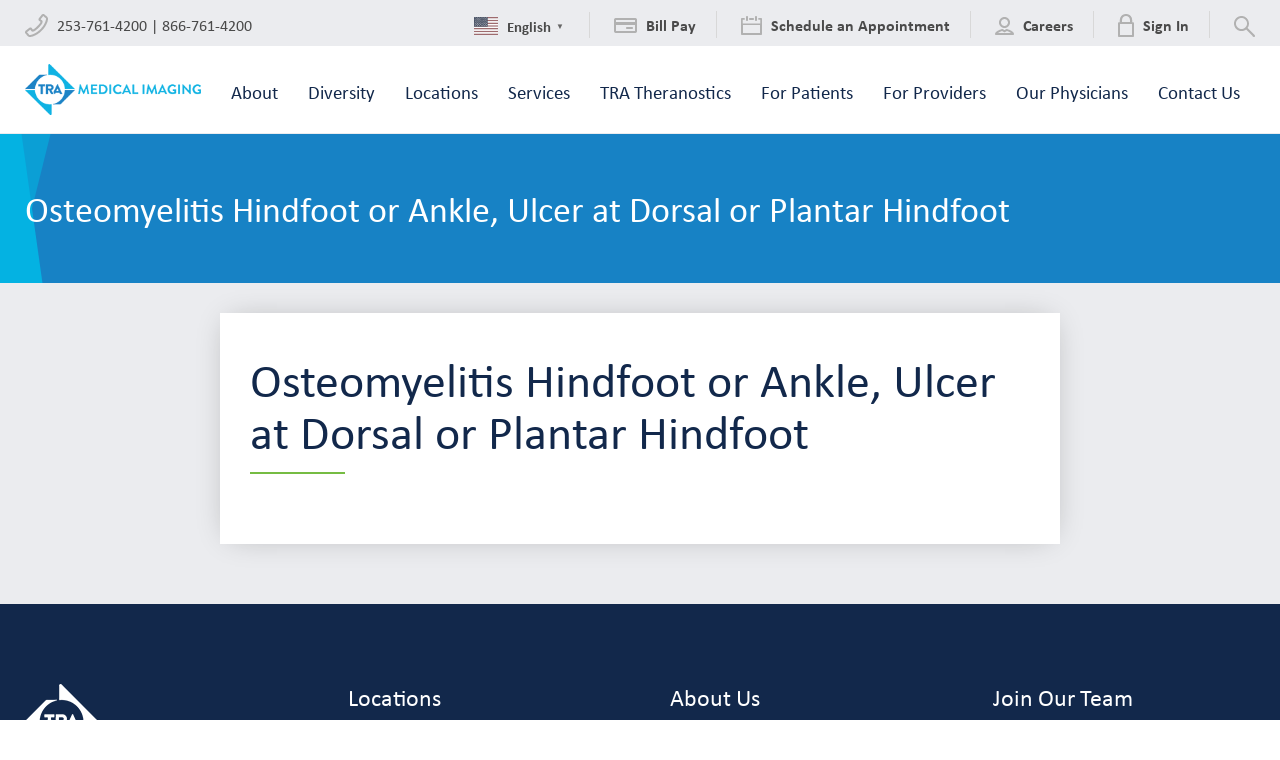

--- FILE ---
content_type: text/html; charset=UTF-8
request_url: https://www.tranow.com/for-providers/protocols/musculoskeletal-section-protocols/msk-mri-protocols/osteomyelitis-hindfoot-or-ankle-ulcer-at-dorsal-or-plantar-hindfoot/
body_size: 34025
content:
<!doctype html>
<html class="no-js">
<head>

	<meta charset="utf-8" />
	<meta http-equiv="X-UA-Compatible" content="IE=edge,chrome=1"><script type="text/javascript">(window.NREUM||(NREUM={})).init={ajax:{deny_list:["bam.nr-data.net"]},feature_flags:["soft_nav"]};(window.NREUM||(NREUM={})).loader_config={licenseKey:"b1261f4d58",applicationID:"184341179",browserID:"186391799"};;/*! For license information please see nr-loader-rum-1.308.0.min.js.LICENSE.txt */
(()=>{var e,t,r={163:(e,t,r)=>{"use strict";r.d(t,{j:()=>E});var n=r(384),i=r(1741);var a=r(2555);r(860).K7.genericEvents;const s="experimental.resources",o="register",c=e=>{if(!e||"string"!=typeof e)return!1;try{document.createDocumentFragment().querySelector(e)}catch{return!1}return!0};var d=r(2614),u=r(944),l=r(8122);const f="[data-nr-mask]",g=e=>(0,l.a)(e,(()=>{const e={feature_flags:[],experimental:{allow_registered_children:!1,resources:!1},mask_selector:"*",block_selector:"[data-nr-block]",mask_input_options:{color:!1,date:!1,"datetime-local":!1,email:!1,month:!1,number:!1,range:!1,search:!1,tel:!1,text:!1,time:!1,url:!1,week:!1,textarea:!1,select:!1,password:!0}};return{ajax:{deny_list:void 0,block_internal:!0,enabled:!0,autoStart:!0},api:{get allow_registered_children(){return e.feature_flags.includes(o)||e.experimental.allow_registered_children},set allow_registered_children(t){e.experimental.allow_registered_children=t},duplicate_registered_data:!1},browser_consent_mode:{enabled:!1},distributed_tracing:{enabled:void 0,exclude_newrelic_header:void 0,cors_use_newrelic_header:void 0,cors_use_tracecontext_headers:void 0,allowed_origins:void 0},get feature_flags(){return e.feature_flags},set feature_flags(t){e.feature_flags=t},generic_events:{enabled:!0,autoStart:!0},harvest:{interval:30},jserrors:{enabled:!0,autoStart:!0},logging:{enabled:!0,autoStart:!0},metrics:{enabled:!0,autoStart:!0},obfuscate:void 0,page_action:{enabled:!0},page_view_event:{enabled:!0,autoStart:!0},page_view_timing:{enabled:!0,autoStart:!0},performance:{capture_marks:!1,capture_measures:!1,capture_detail:!0,resources:{get enabled(){return e.feature_flags.includes(s)||e.experimental.resources},set enabled(t){e.experimental.resources=t},asset_types:[],first_party_domains:[],ignore_newrelic:!0}},privacy:{cookies_enabled:!0},proxy:{assets:void 0,beacon:void 0},session:{expiresMs:d.wk,inactiveMs:d.BB},session_replay:{autoStart:!0,enabled:!1,preload:!1,sampling_rate:10,error_sampling_rate:100,collect_fonts:!1,inline_images:!1,fix_stylesheets:!0,mask_all_inputs:!0,get mask_text_selector(){return e.mask_selector},set mask_text_selector(t){c(t)?e.mask_selector="".concat(t,",").concat(f):""===t||null===t?e.mask_selector=f:(0,u.R)(5,t)},get block_class(){return"nr-block"},get ignore_class(){return"nr-ignore"},get mask_text_class(){return"nr-mask"},get block_selector(){return e.block_selector},set block_selector(t){c(t)?e.block_selector+=",".concat(t):""!==t&&(0,u.R)(6,t)},get mask_input_options(){return e.mask_input_options},set mask_input_options(t){t&&"object"==typeof t?e.mask_input_options={...t,password:!0}:(0,u.R)(7,t)}},session_trace:{enabled:!0,autoStart:!0},soft_navigations:{enabled:!0,autoStart:!0},spa:{enabled:!0,autoStart:!0},ssl:void 0,user_actions:{enabled:!0,elementAttributes:["id","className","tagName","type"]}}})());var p=r(6154),m=r(9324);let h=0;const v={buildEnv:m.F3,distMethod:m.Xs,version:m.xv,originTime:p.WN},b={consented:!1},y={appMetadata:{},get consented(){return this.session?.state?.consent||b.consented},set consented(e){b.consented=e},customTransaction:void 0,denyList:void 0,disabled:!1,harvester:void 0,isolatedBacklog:!1,isRecording:!1,loaderType:void 0,maxBytes:3e4,obfuscator:void 0,onerror:void 0,ptid:void 0,releaseIds:{},session:void 0,timeKeeper:void 0,registeredEntities:[],jsAttributesMetadata:{bytes:0},get harvestCount(){return++h}},_=e=>{const t=(0,l.a)(e,y),r=Object.keys(v).reduce((e,t)=>(e[t]={value:v[t],writable:!1,configurable:!0,enumerable:!0},e),{});return Object.defineProperties(t,r)};var w=r(5701);const x=e=>{const t=e.startsWith("http");e+="/",r.p=t?e:"https://"+e};var R=r(7836),k=r(3241);const A={accountID:void 0,trustKey:void 0,agentID:void 0,licenseKey:void 0,applicationID:void 0,xpid:void 0},S=e=>(0,l.a)(e,A),T=new Set;function E(e,t={},r,s){let{init:o,info:c,loader_config:d,runtime:u={},exposed:l=!0}=t;if(!c){const e=(0,n.pV)();o=e.init,c=e.info,d=e.loader_config}e.init=g(o||{}),e.loader_config=S(d||{}),c.jsAttributes??={},p.bv&&(c.jsAttributes.isWorker=!0),e.info=(0,a.D)(c);const f=e.init,m=[c.beacon,c.errorBeacon];T.has(e.agentIdentifier)||(f.proxy.assets&&(x(f.proxy.assets),m.push(f.proxy.assets)),f.proxy.beacon&&m.push(f.proxy.beacon),e.beacons=[...m],function(e){const t=(0,n.pV)();Object.getOwnPropertyNames(i.W.prototype).forEach(r=>{const n=i.W.prototype[r];if("function"!=typeof n||"constructor"===n)return;let a=t[r];e[r]&&!1!==e.exposed&&"micro-agent"!==e.runtime?.loaderType&&(t[r]=(...t)=>{const n=e[r](...t);return a?a(...t):n})})}(e),(0,n.US)("activatedFeatures",w.B)),u.denyList=[...f.ajax.deny_list||[],...f.ajax.block_internal?m:[]],u.ptid=e.agentIdentifier,u.loaderType=r,e.runtime=_(u),T.has(e.agentIdentifier)||(e.ee=R.ee.get(e.agentIdentifier),e.exposed=l,(0,k.W)({agentIdentifier:e.agentIdentifier,drained:!!w.B?.[e.agentIdentifier],type:"lifecycle",name:"initialize",feature:void 0,data:e.config})),T.add(e.agentIdentifier)}},384:(e,t,r)=>{"use strict";r.d(t,{NT:()=>s,US:()=>u,Zm:()=>o,bQ:()=>d,dV:()=>c,pV:()=>l});var n=r(6154),i=r(1863),a=r(1910);const s={beacon:"bam.nr-data.net",errorBeacon:"bam.nr-data.net"};function o(){return n.gm.NREUM||(n.gm.NREUM={}),void 0===n.gm.newrelic&&(n.gm.newrelic=n.gm.NREUM),n.gm.NREUM}function c(){let e=o();return e.o||(e.o={ST:n.gm.setTimeout,SI:n.gm.setImmediate||n.gm.setInterval,CT:n.gm.clearTimeout,XHR:n.gm.XMLHttpRequest,REQ:n.gm.Request,EV:n.gm.Event,PR:n.gm.Promise,MO:n.gm.MutationObserver,FETCH:n.gm.fetch,WS:n.gm.WebSocket},(0,a.i)(...Object.values(e.o))),e}function d(e,t){let r=o();r.initializedAgents??={},t.initializedAt={ms:(0,i.t)(),date:new Date},r.initializedAgents[e]=t}function u(e,t){o()[e]=t}function l(){return function(){let e=o();const t=e.info||{};e.info={beacon:s.beacon,errorBeacon:s.errorBeacon,...t}}(),function(){let e=o();const t=e.init||{};e.init={...t}}(),c(),function(){let e=o();const t=e.loader_config||{};e.loader_config={...t}}(),o()}},782:(e,t,r)=>{"use strict";r.d(t,{T:()=>n});const n=r(860).K7.pageViewTiming},860:(e,t,r)=>{"use strict";r.d(t,{$J:()=>u,K7:()=>c,P3:()=>d,XX:()=>i,Yy:()=>o,df:()=>a,qY:()=>n,v4:()=>s});const n="events",i="jserrors",a="browser/blobs",s="rum",o="browser/logs",c={ajax:"ajax",genericEvents:"generic_events",jserrors:i,logging:"logging",metrics:"metrics",pageAction:"page_action",pageViewEvent:"page_view_event",pageViewTiming:"page_view_timing",sessionReplay:"session_replay",sessionTrace:"session_trace",softNav:"soft_navigations",spa:"spa"},d={[c.pageViewEvent]:1,[c.pageViewTiming]:2,[c.metrics]:3,[c.jserrors]:4,[c.spa]:5,[c.ajax]:6,[c.sessionTrace]:7,[c.softNav]:8,[c.sessionReplay]:9,[c.logging]:10,[c.genericEvents]:11},u={[c.pageViewEvent]:s,[c.pageViewTiming]:n,[c.ajax]:n,[c.spa]:n,[c.softNav]:n,[c.metrics]:i,[c.jserrors]:i,[c.sessionTrace]:a,[c.sessionReplay]:a,[c.logging]:o,[c.genericEvents]:"ins"}},944:(e,t,r)=>{"use strict";r.d(t,{R:()=>i});var n=r(3241);function i(e,t){"function"==typeof console.debug&&(console.debug("New Relic Warning: https://github.com/newrelic/newrelic-browser-agent/blob/main/docs/warning-codes.md#".concat(e),t),(0,n.W)({agentIdentifier:null,drained:null,type:"data",name:"warn",feature:"warn",data:{code:e,secondary:t}}))}},1687:(e,t,r)=>{"use strict";r.d(t,{Ak:()=>d,Ze:()=>f,x3:()=>u});var n=r(3241),i=r(7836),a=r(3606),s=r(860),o=r(2646);const c={};function d(e,t){const r={staged:!1,priority:s.P3[t]||0};l(e),c[e].get(t)||c[e].set(t,r)}function u(e,t){e&&c[e]&&(c[e].get(t)&&c[e].delete(t),p(e,t,!1),c[e].size&&g(e))}function l(e){if(!e)throw new Error("agentIdentifier required");c[e]||(c[e]=new Map)}function f(e="",t="feature",r=!1){if(l(e),!e||!c[e].get(t)||r)return p(e,t);c[e].get(t).staged=!0,g(e)}function g(e){const t=Array.from(c[e]);t.every(([e,t])=>t.staged)&&(t.sort((e,t)=>e[1].priority-t[1].priority),t.forEach(([t])=>{c[e].delete(t),p(e,t)}))}function p(e,t,r=!0){const s=e?i.ee.get(e):i.ee,c=a.i.handlers;if(!s.aborted&&s.backlog&&c){if((0,n.W)({agentIdentifier:e,type:"lifecycle",name:"drain",feature:t}),r){const e=s.backlog[t],r=c[t];if(r){for(let t=0;e&&t<e.length;++t)m(e[t],r);Object.entries(r).forEach(([e,t])=>{Object.values(t||{}).forEach(t=>{t[0]?.on&&t[0]?.context()instanceof o.y&&t[0].on(e,t[1])})})}}s.isolatedBacklog||delete c[t],s.backlog[t]=null,s.emit("drain-"+t,[])}}function m(e,t){var r=e[1];Object.values(t[r]||{}).forEach(t=>{var r=e[0];if(t[0]===r){var n=t[1],i=e[3],a=e[2];n.apply(i,a)}})}},1738:(e,t,r)=>{"use strict";r.d(t,{U:()=>g,Y:()=>f});var n=r(3241),i=r(9908),a=r(1863),s=r(944),o=r(5701),c=r(3969),d=r(8362),u=r(860),l=r(4261);function f(e,t,r,a){const f=a||r;!f||f[e]&&f[e]!==d.d.prototype[e]||(f[e]=function(){(0,i.p)(c.xV,["API/"+e+"/called"],void 0,u.K7.metrics,r.ee),(0,n.W)({agentIdentifier:r.agentIdentifier,drained:!!o.B?.[r.agentIdentifier],type:"data",name:"api",feature:l.Pl+e,data:{}});try{return t.apply(this,arguments)}catch(e){(0,s.R)(23,e)}})}function g(e,t,r,n,s){const o=e.info;null===r?delete o.jsAttributes[t]:o.jsAttributes[t]=r,(s||null===r)&&(0,i.p)(l.Pl+n,[(0,a.t)(),t,r],void 0,"session",e.ee)}},1741:(e,t,r)=>{"use strict";r.d(t,{W:()=>a});var n=r(944),i=r(4261);class a{#e(e,...t){if(this[e]!==a.prototype[e])return this[e](...t);(0,n.R)(35,e)}addPageAction(e,t){return this.#e(i.hG,e,t)}register(e){return this.#e(i.eY,e)}recordCustomEvent(e,t){return this.#e(i.fF,e,t)}setPageViewName(e,t){return this.#e(i.Fw,e,t)}setCustomAttribute(e,t,r){return this.#e(i.cD,e,t,r)}noticeError(e,t){return this.#e(i.o5,e,t)}setUserId(e,t=!1){return this.#e(i.Dl,e,t)}setApplicationVersion(e){return this.#e(i.nb,e)}setErrorHandler(e){return this.#e(i.bt,e)}addRelease(e,t){return this.#e(i.k6,e,t)}log(e,t){return this.#e(i.$9,e,t)}start(){return this.#e(i.d3)}finished(e){return this.#e(i.BL,e)}recordReplay(){return this.#e(i.CH)}pauseReplay(){return this.#e(i.Tb)}addToTrace(e){return this.#e(i.U2,e)}setCurrentRouteName(e){return this.#e(i.PA,e)}interaction(e){return this.#e(i.dT,e)}wrapLogger(e,t,r){return this.#e(i.Wb,e,t,r)}measure(e,t){return this.#e(i.V1,e,t)}consent(e){return this.#e(i.Pv,e)}}},1863:(e,t,r)=>{"use strict";function n(){return Math.floor(performance.now())}r.d(t,{t:()=>n})},1910:(e,t,r)=>{"use strict";r.d(t,{i:()=>a});var n=r(944);const i=new Map;function a(...e){return e.every(e=>{if(i.has(e))return i.get(e);const t="function"==typeof e?e.toString():"",r=t.includes("[native code]"),a=t.includes("nrWrapper");return r||a||(0,n.R)(64,e?.name||t),i.set(e,r),r})}},2555:(e,t,r)=>{"use strict";r.d(t,{D:()=>o,f:()=>s});var n=r(384),i=r(8122);const a={beacon:n.NT.beacon,errorBeacon:n.NT.errorBeacon,licenseKey:void 0,applicationID:void 0,sa:void 0,queueTime:void 0,applicationTime:void 0,ttGuid:void 0,user:void 0,account:void 0,product:void 0,extra:void 0,jsAttributes:{},userAttributes:void 0,atts:void 0,transactionName:void 0,tNamePlain:void 0};function s(e){try{return!!e.licenseKey&&!!e.errorBeacon&&!!e.applicationID}catch(e){return!1}}const o=e=>(0,i.a)(e,a)},2614:(e,t,r)=>{"use strict";r.d(t,{BB:()=>s,H3:()=>n,g:()=>d,iL:()=>c,tS:()=>o,uh:()=>i,wk:()=>a});const n="NRBA",i="SESSION",a=144e5,s=18e5,o={STARTED:"session-started",PAUSE:"session-pause",RESET:"session-reset",RESUME:"session-resume",UPDATE:"session-update"},c={SAME_TAB:"same-tab",CROSS_TAB:"cross-tab"},d={OFF:0,FULL:1,ERROR:2}},2646:(e,t,r)=>{"use strict";r.d(t,{y:()=>n});class n{constructor(e){this.contextId=e}}},2843:(e,t,r)=>{"use strict";r.d(t,{G:()=>a,u:()=>i});var n=r(3878);function i(e,t=!1,r,i){(0,n.DD)("visibilitychange",function(){if(t)return void("hidden"===document.visibilityState&&e());e(document.visibilityState)},r,i)}function a(e,t,r){(0,n.sp)("pagehide",e,t,r)}},3241:(e,t,r)=>{"use strict";r.d(t,{W:()=>a});var n=r(6154);const i="newrelic";function a(e={}){try{n.gm.dispatchEvent(new CustomEvent(i,{detail:e}))}catch(e){}}},3606:(e,t,r)=>{"use strict";r.d(t,{i:()=>a});var n=r(9908);a.on=s;var i=a.handlers={};function a(e,t,r,a){s(a||n.d,i,e,t,r)}function s(e,t,r,i,a){a||(a="feature"),e||(e=n.d);var s=t[a]=t[a]||{};(s[r]=s[r]||[]).push([e,i])}},3878:(e,t,r)=>{"use strict";function n(e,t){return{capture:e,passive:!1,signal:t}}function i(e,t,r=!1,i){window.addEventListener(e,t,n(r,i))}function a(e,t,r=!1,i){document.addEventListener(e,t,n(r,i))}r.d(t,{DD:()=>a,jT:()=>n,sp:()=>i})},3969:(e,t,r)=>{"use strict";r.d(t,{TZ:()=>n,XG:()=>o,rs:()=>i,xV:()=>s,z_:()=>a});const n=r(860).K7.metrics,i="sm",a="cm",s="storeSupportabilityMetrics",o="storeEventMetrics"},4234:(e,t,r)=>{"use strict";r.d(t,{W:()=>a});var n=r(7836),i=r(1687);class a{constructor(e,t){this.agentIdentifier=e,this.ee=n.ee.get(e),this.featureName=t,this.blocked=!1}deregisterDrain(){(0,i.x3)(this.agentIdentifier,this.featureName)}}},4261:(e,t,r)=>{"use strict";r.d(t,{$9:()=>d,BL:()=>o,CH:()=>g,Dl:()=>_,Fw:()=>y,PA:()=>h,Pl:()=>n,Pv:()=>k,Tb:()=>l,U2:()=>a,V1:()=>R,Wb:()=>x,bt:()=>b,cD:()=>v,d3:()=>w,dT:()=>c,eY:()=>p,fF:()=>f,hG:()=>i,k6:()=>s,nb:()=>m,o5:()=>u});const n="api-",i="addPageAction",a="addToTrace",s="addRelease",o="finished",c="interaction",d="log",u="noticeError",l="pauseReplay",f="recordCustomEvent",g="recordReplay",p="register",m="setApplicationVersion",h="setCurrentRouteName",v="setCustomAttribute",b="setErrorHandler",y="setPageViewName",_="setUserId",w="start",x="wrapLogger",R="measure",k="consent"},5289:(e,t,r)=>{"use strict";r.d(t,{GG:()=>s,Qr:()=>c,sB:()=>o});var n=r(3878),i=r(6389);function a(){return"undefined"==typeof document||"complete"===document.readyState}function s(e,t){if(a())return e();const r=(0,i.J)(e),s=setInterval(()=>{a()&&(clearInterval(s),r())},500);(0,n.sp)("load",r,t)}function o(e){if(a())return e();(0,n.DD)("DOMContentLoaded",e)}function c(e){if(a())return e();(0,n.sp)("popstate",e)}},5607:(e,t,r)=>{"use strict";r.d(t,{W:()=>n});const n=(0,r(9566).bz)()},5701:(e,t,r)=>{"use strict";r.d(t,{B:()=>a,t:()=>s});var n=r(3241);const i=new Set,a={};function s(e,t){const r=t.agentIdentifier;a[r]??={},e&&"object"==typeof e&&(i.has(r)||(t.ee.emit("rumresp",[e]),a[r]=e,i.add(r),(0,n.W)({agentIdentifier:r,loaded:!0,drained:!0,type:"lifecycle",name:"load",feature:void 0,data:e})))}},6154:(e,t,r)=>{"use strict";r.d(t,{OF:()=>c,RI:()=>i,WN:()=>u,bv:()=>a,eN:()=>l,gm:()=>s,mw:()=>o,sb:()=>d});var n=r(1863);const i="undefined"!=typeof window&&!!window.document,a="undefined"!=typeof WorkerGlobalScope&&("undefined"!=typeof self&&self instanceof WorkerGlobalScope&&self.navigator instanceof WorkerNavigator||"undefined"!=typeof globalThis&&globalThis instanceof WorkerGlobalScope&&globalThis.navigator instanceof WorkerNavigator),s=i?window:"undefined"!=typeof WorkerGlobalScope&&("undefined"!=typeof self&&self instanceof WorkerGlobalScope&&self||"undefined"!=typeof globalThis&&globalThis instanceof WorkerGlobalScope&&globalThis),o=Boolean("hidden"===s?.document?.visibilityState),c=/iPad|iPhone|iPod/.test(s.navigator?.userAgent),d=c&&"undefined"==typeof SharedWorker,u=((()=>{const e=s.navigator?.userAgent?.match(/Firefox[/\s](\d+\.\d+)/);Array.isArray(e)&&e.length>=2&&e[1]})(),Date.now()-(0,n.t)()),l=()=>"undefined"!=typeof PerformanceNavigationTiming&&s?.performance?.getEntriesByType("navigation")?.[0]?.responseStart},6389:(e,t,r)=>{"use strict";function n(e,t=500,r={}){const n=r?.leading||!1;let i;return(...r)=>{n&&void 0===i&&(e.apply(this,r),i=setTimeout(()=>{i=clearTimeout(i)},t)),n||(clearTimeout(i),i=setTimeout(()=>{e.apply(this,r)},t))}}function i(e){let t=!1;return(...r)=>{t||(t=!0,e.apply(this,r))}}r.d(t,{J:()=>i,s:()=>n})},6630:(e,t,r)=>{"use strict";r.d(t,{T:()=>n});const n=r(860).K7.pageViewEvent},7699:(e,t,r)=>{"use strict";r.d(t,{It:()=>a,KC:()=>o,No:()=>i,qh:()=>s});var n=r(860);const i=16e3,a=1e6,s="SESSION_ERROR",o={[n.K7.logging]:!0,[n.K7.genericEvents]:!1,[n.K7.jserrors]:!1,[n.K7.ajax]:!1}},7836:(e,t,r)=>{"use strict";r.d(t,{P:()=>o,ee:()=>c});var n=r(384),i=r(8990),a=r(2646),s=r(5607);const o="nr@context:".concat(s.W),c=function e(t,r){var n={},s={},u={},l=!1;try{l=16===r.length&&d.initializedAgents?.[r]?.runtime.isolatedBacklog}catch(e){}var f={on:p,addEventListener:p,removeEventListener:function(e,t){var r=n[e];if(!r)return;for(var i=0;i<r.length;i++)r[i]===t&&r.splice(i,1)},emit:function(e,r,n,i,a){!1!==a&&(a=!0);if(c.aborted&&!i)return;t&&a&&t.emit(e,r,n);var o=g(n);m(e).forEach(e=>{e.apply(o,r)});var d=v()[s[e]];d&&d.push([f,e,r,o]);return o},get:h,listeners:m,context:g,buffer:function(e,t){const r=v();if(t=t||"feature",f.aborted)return;Object.entries(e||{}).forEach(([e,n])=>{s[n]=t,t in r||(r[t]=[])})},abort:function(){f._aborted=!0,Object.keys(f.backlog).forEach(e=>{delete f.backlog[e]})},isBuffering:function(e){return!!v()[s[e]]},debugId:r,backlog:l?{}:t&&"object"==typeof t.backlog?t.backlog:{},isolatedBacklog:l};return Object.defineProperty(f,"aborted",{get:()=>{let e=f._aborted||!1;return e||(t&&(e=t.aborted),e)}}),f;function g(e){return e&&e instanceof a.y?e:e?(0,i.I)(e,o,()=>new a.y(o)):new a.y(o)}function p(e,t){n[e]=m(e).concat(t)}function m(e){return n[e]||[]}function h(t){return u[t]=u[t]||e(f,t)}function v(){return f.backlog}}(void 0,"globalEE"),d=(0,n.Zm)();d.ee||(d.ee=c)},8122:(e,t,r)=>{"use strict";r.d(t,{a:()=>i});var n=r(944);function i(e,t){try{if(!e||"object"!=typeof e)return(0,n.R)(3);if(!t||"object"!=typeof t)return(0,n.R)(4);const r=Object.create(Object.getPrototypeOf(t),Object.getOwnPropertyDescriptors(t)),a=0===Object.keys(r).length?e:r;for(let s in a)if(void 0!==e[s])try{if(null===e[s]){r[s]=null;continue}Array.isArray(e[s])&&Array.isArray(t[s])?r[s]=Array.from(new Set([...e[s],...t[s]])):"object"==typeof e[s]&&"object"==typeof t[s]?r[s]=i(e[s],t[s]):r[s]=e[s]}catch(e){r[s]||(0,n.R)(1,e)}return r}catch(e){(0,n.R)(2,e)}}},8362:(e,t,r)=>{"use strict";r.d(t,{d:()=>a});var n=r(9566),i=r(1741);class a extends i.W{agentIdentifier=(0,n.LA)(16)}},8374:(e,t,r)=>{r.nc=(()=>{try{return document?.currentScript?.nonce}catch(e){}return""})()},8990:(e,t,r)=>{"use strict";r.d(t,{I:()=>i});var n=Object.prototype.hasOwnProperty;function i(e,t,r){if(n.call(e,t))return e[t];var i=r();if(Object.defineProperty&&Object.keys)try{return Object.defineProperty(e,t,{value:i,writable:!0,enumerable:!1}),i}catch(e){}return e[t]=i,i}},9324:(e,t,r)=>{"use strict";r.d(t,{F3:()=>i,Xs:()=>a,xv:()=>n});const n="1.308.0",i="PROD",a="CDN"},9566:(e,t,r)=>{"use strict";r.d(t,{LA:()=>o,bz:()=>s});var n=r(6154);const i="xxxxxxxx-xxxx-4xxx-yxxx-xxxxxxxxxxxx";function a(e,t){return e?15&e[t]:16*Math.random()|0}function s(){const e=n.gm?.crypto||n.gm?.msCrypto;let t,r=0;return e&&e.getRandomValues&&(t=e.getRandomValues(new Uint8Array(30))),i.split("").map(e=>"x"===e?a(t,r++).toString(16):"y"===e?(3&a()|8).toString(16):e).join("")}function o(e){const t=n.gm?.crypto||n.gm?.msCrypto;let r,i=0;t&&t.getRandomValues&&(r=t.getRandomValues(new Uint8Array(e)));const s=[];for(var o=0;o<e;o++)s.push(a(r,i++).toString(16));return s.join("")}},9908:(e,t,r)=>{"use strict";r.d(t,{d:()=>n,p:()=>i});var n=r(7836).ee.get("handle");function i(e,t,r,i,a){a?(a.buffer([e],i),a.emit(e,t,r)):(n.buffer([e],i),n.emit(e,t,r))}}},n={};function i(e){var t=n[e];if(void 0!==t)return t.exports;var a=n[e]={exports:{}};return r[e](a,a.exports,i),a.exports}i.m=r,i.d=(e,t)=>{for(var r in t)i.o(t,r)&&!i.o(e,r)&&Object.defineProperty(e,r,{enumerable:!0,get:t[r]})},i.f={},i.e=e=>Promise.all(Object.keys(i.f).reduce((t,r)=>(i.f[r](e,t),t),[])),i.u=e=>"nr-rum-1.308.0.min.js",i.o=(e,t)=>Object.prototype.hasOwnProperty.call(e,t),e={},t="NRBA-1.308.0.PROD:",i.l=(r,n,a,s)=>{if(e[r])e[r].push(n);else{var o,c;if(void 0!==a)for(var d=document.getElementsByTagName("script"),u=0;u<d.length;u++){var l=d[u];if(l.getAttribute("src")==r||l.getAttribute("data-webpack")==t+a){o=l;break}}if(!o){c=!0;var f={296:"sha512-+MIMDsOcckGXa1EdWHqFNv7P+JUkd5kQwCBr3KE6uCvnsBNUrdSt4a/3/L4j4TxtnaMNjHpza2/erNQbpacJQA=="};(o=document.createElement("script")).charset="utf-8",i.nc&&o.setAttribute("nonce",i.nc),o.setAttribute("data-webpack",t+a),o.src=r,0!==o.src.indexOf(window.location.origin+"/")&&(o.crossOrigin="anonymous"),f[s]&&(o.integrity=f[s])}e[r]=[n];var g=(t,n)=>{o.onerror=o.onload=null,clearTimeout(p);var i=e[r];if(delete e[r],o.parentNode&&o.parentNode.removeChild(o),i&&i.forEach(e=>e(n)),t)return t(n)},p=setTimeout(g.bind(null,void 0,{type:"timeout",target:o}),12e4);o.onerror=g.bind(null,o.onerror),o.onload=g.bind(null,o.onload),c&&document.head.appendChild(o)}},i.r=e=>{"undefined"!=typeof Symbol&&Symbol.toStringTag&&Object.defineProperty(e,Symbol.toStringTag,{value:"Module"}),Object.defineProperty(e,"__esModule",{value:!0})},i.p="https://js-agent.newrelic.com/",(()=>{var e={374:0,840:0};i.f.j=(t,r)=>{var n=i.o(e,t)?e[t]:void 0;if(0!==n)if(n)r.push(n[2]);else{var a=new Promise((r,i)=>n=e[t]=[r,i]);r.push(n[2]=a);var s=i.p+i.u(t),o=new Error;i.l(s,r=>{if(i.o(e,t)&&(0!==(n=e[t])&&(e[t]=void 0),n)){var a=r&&("load"===r.type?"missing":r.type),s=r&&r.target&&r.target.src;o.message="Loading chunk "+t+" failed: ("+a+": "+s+")",o.name="ChunkLoadError",o.type=a,o.request=s,n[1](o)}},"chunk-"+t,t)}};var t=(t,r)=>{var n,a,[s,o,c]=r,d=0;if(s.some(t=>0!==e[t])){for(n in o)i.o(o,n)&&(i.m[n]=o[n]);if(c)c(i)}for(t&&t(r);d<s.length;d++)a=s[d],i.o(e,a)&&e[a]&&e[a][0](),e[a]=0},r=self["webpackChunk:NRBA-1.308.0.PROD"]=self["webpackChunk:NRBA-1.308.0.PROD"]||[];r.forEach(t.bind(null,0)),r.push=t.bind(null,r.push.bind(r))})(),(()=>{"use strict";i(8374);var e=i(8362),t=i(860);const r=Object.values(t.K7);var n=i(163);var a=i(9908),s=i(1863),o=i(4261),c=i(1738);var d=i(1687),u=i(4234),l=i(5289),f=i(6154),g=i(944),p=i(384);const m=e=>f.RI&&!0===e?.privacy.cookies_enabled;function h(e){return!!(0,p.dV)().o.MO&&m(e)&&!0===e?.session_trace.enabled}var v=i(6389),b=i(7699);class y extends u.W{constructor(e,t){super(e.agentIdentifier,t),this.agentRef=e,this.abortHandler=void 0,this.featAggregate=void 0,this.loadedSuccessfully=void 0,this.onAggregateImported=new Promise(e=>{this.loadedSuccessfully=e}),this.deferred=Promise.resolve(),!1===e.init[this.featureName].autoStart?this.deferred=new Promise((t,r)=>{this.ee.on("manual-start-all",(0,v.J)(()=>{(0,d.Ak)(e.agentIdentifier,this.featureName),t()}))}):(0,d.Ak)(e.agentIdentifier,t)}importAggregator(e,t,r={}){if(this.featAggregate)return;const n=async()=>{let n;await this.deferred;try{if(m(e.init)){const{setupAgentSession:t}=await i.e(296).then(i.bind(i,3305));n=t(e)}}catch(e){(0,g.R)(20,e),this.ee.emit("internal-error",[e]),(0,a.p)(b.qh,[e],void 0,this.featureName,this.ee)}try{if(!this.#t(this.featureName,n,e.init))return(0,d.Ze)(this.agentIdentifier,this.featureName),void this.loadedSuccessfully(!1);const{Aggregate:i}=await t();this.featAggregate=new i(e,r),e.runtime.harvester.initializedAggregates.push(this.featAggregate),this.loadedSuccessfully(!0)}catch(e){(0,g.R)(34,e),this.abortHandler?.(),(0,d.Ze)(this.agentIdentifier,this.featureName,!0),this.loadedSuccessfully(!1),this.ee&&this.ee.abort()}};f.RI?(0,l.GG)(()=>n(),!0):n()}#t(e,r,n){if(this.blocked)return!1;switch(e){case t.K7.sessionReplay:return h(n)&&!!r;case t.K7.sessionTrace:return!!r;default:return!0}}}var _=i(6630),w=i(2614),x=i(3241);class R extends y{static featureName=_.T;constructor(e){var t;super(e,_.T),this.setupInspectionEvents(e.agentIdentifier),t=e,(0,c.Y)(o.Fw,function(e,r){"string"==typeof e&&("/"!==e.charAt(0)&&(e="/"+e),t.runtime.customTransaction=(r||"http://custom.transaction")+e,(0,a.p)(o.Pl+o.Fw,[(0,s.t)()],void 0,void 0,t.ee))},t),this.importAggregator(e,()=>i.e(296).then(i.bind(i,3943)))}setupInspectionEvents(e){const t=(t,r)=>{t&&(0,x.W)({agentIdentifier:e,timeStamp:t.timeStamp,loaded:"complete"===t.target.readyState,type:"window",name:r,data:t.target.location+""})};(0,l.sB)(e=>{t(e,"DOMContentLoaded")}),(0,l.GG)(e=>{t(e,"load")}),(0,l.Qr)(e=>{t(e,"navigate")}),this.ee.on(w.tS.UPDATE,(t,r)=>{(0,x.W)({agentIdentifier:e,type:"lifecycle",name:"session",data:r})})}}class k extends e.d{constructor(e){var t;(super(),f.gm)?(this.features={},(0,p.bQ)(this.agentIdentifier,this),this.desiredFeatures=new Set(e.features||[]),this.desiredFeatures.add(R),(0,n.j)(this,e,e.loaderType||"agent"),t=this,(0,c.Y)(o.cD,function(e,r,n=!1){if("string"==typeof e){if(["string","number","boolean"].includes(typeof r)||null===r)return(0,c.U)(t,e,r,o.cD,n);(0,g.R)(40,typeof r)}else(0,g.R)(39,typeof e)},t),function(e){(0,c.Y)(o.Dl,function(t,r=!1){if("string"!=typeof t&&null!==t)return void(0,g.R)(41,typeof t);const n=e.info.jsAttributes["enduser.id"];r&&null!=n&&n!==t?(0,a.p)(o.Pl+"setUserIdAndResetSession",[t],void 0,"session",e.ee):(0,c.U)(e,"enduser.id",t,o.Dl,!0)},e)}(this),function(e){(0,c.Y)(o.nb,function(t){if("string"==typeof t||null===t)return(0,c.U)(e,"application.version",t,o.nb,!1);(0,g.R)(42,typeof t)},e)}(this),function(e){(0,c.Y)(o.d3,function(){e.ee.emit("manual-start-all")},e)}(this),function(e){(0,c.Y)(o.Pv,function(t=!0){if("boolean"==typeof t){if((0,a.p)(o.Pl+o.Pv,[t],void 0,"session",e.ee),e.runtime.consented=t,t){const t=e.features.page_view_event;t.onAggregateImported.then(e=>{const r=t.featAggregate;e&&!r.sentRum&&r.sendRum()})}}else(0,g.R)(65,typeof t)},e)}(this),this.run()):(0,g.R)(21)}get config(){return{info:this.info,init:this.init,loader_config:this.loader_config,runtime:this.runtime}}get api(){return this}run(){try{const e=function(e){const t={};return r.forEach(r=>{t[r]=!!e[r]?.enabled}),t}(this.init),n=[...this.desiredFeatures];n.sort((e,r)=>t.P3[e.featureName]-t.P3[r.featureName]),n.forEach(r=>{if(!e[r.featureName]&&r.featureName!==t.K7.pageViewEvent)return;if(r.featureName===t.K7.spa)return void(0,g.R)(67);const n=function(e){switch(e){case t.K7.ajax:return[t.K7.jserrors];case t.K7.sessionTrace:return[t.K7.ajax,t.K7.pageViewEvent];case t.K7.sessionReplay:return[t.K7.sessionTrace];case t.K7.pageViewTiming:return[t.K7.pageViewEvent];default:return[]}}(r.featureName).filter(e=>!(e in this.features));n.length>0&&(0,g.R)(36,{targetFeature:r.featureName,missingDependencies:n}),this.features[r.featureName]=new r(this)})}catch(e){(0,g.R)(22,e);for(const e in this.features)this.features[e].abortHandler?.();const t=(0,p.Zm)();delete t.initializedAgents[this.agentIdentifier]?.features,delete this.sharedAggregator;return t.ee.get(this.agentIdentifier).abort(),!1}}}var A=i(2843),S=i(782);class T extends y{static featureName=S.T;constructor(e){super(e,S.T),f.RI&&((0,A.u)(()=>(0,a.p)("docHidden",[(0,s.t)()],void 0,S.T,this.ee),!0),(0,A.G)(()=>(0,a.p)("winPagehide",[(0,s.t)()],void 0,S.T,this.ee)),this.importAggregator(e,()=>i.e(296).then(i.bind(i,2117))))}}var E=i(3969);class I extends y{static featureName=E.TZ;constructor(e){super(e,E.TZ),f.RI&&document.addEventListener("securitypolicyviolation",e=>{(0,a.p)(E.xV,["Generic/CSPViolation/Detected"],void 0,this.featureName,this.ee)}),this.importAggregator(e,()=>i.e(296).then(i.bind(i,9623)))}}new k({features:[R,T,I],loaderType:"lite"})})()})();</script>

	<title>Osteomyelitis Hindfoot or Ankle, Ulcer at Dorsal or Plantar Hindfoot - TRA Medical Imaging</title>

	<meta name="viewport" content="width=device-width, initial-scale=1, user-scalable=no" />

	<link rel="shortcut icon" type="image/png" href="https://www.tranow.com/wp-content/themes/tra-medical-imaging/img/favicon.png">
	<link rel="apple-touch-icon" href="https://www.tranow.com/wp-content/themes/tra-medical-imaging/img/favicon-76.png" sizes="76x76">
	<link rel="apple-touch-icon" href="https://www.tranow.com/wp-content/themes/tra-medical-imaging/img/favicon-120.png" sizes="120x120">
	<link rel="apple-touch-icon" href="https://www.tranow.com/wp-content/themes/tra-medical-imaging/img/favicon-152.png" sizes="152x152">

	<meta name='robots' content='index, follow, max-image-preview:large, max-snippet:-1, max-video-preview:-1' />

<!-- Google Tag Manager for WordPress by gtm4wp.com -->
<script data-cfasync="false" data-pagespeed-no-defer>
	var gtm4wp_datalayer_name = "dataLayer";
	var dataLayer = dataLayer || [];
</script>
<!-- End Google Tag Manager for WordPress by gtm4wp.com -->
	<!-- This site is optimized with the Yoast SEO Premium plugin v24.5 (Yoast SEO v26.7) - https://yoast.com/wordpress/plugins/seo/ -->
	<link rel="canonical" href="https://www.tranow.com/for-providers/protocols/musculoskeletal-section-protocols/msk-mri-protocols/osteomyelitis-hindfoot-or-ankle-ulcer-at-dorsal-or-plantar-hindfoot/" />
	<meta property="og:locale" content="en_US" />
	<meta property="og:type" content="article" />
	<meta property="og:title" content="Osteomyelitis Hindfoot or Ankle, Ulcer at Dorsal or Plantar Hindfoot - TRA Medical Imaging" />
	<meta property="og:url" content="https://www.tranow.com/for-providers/protocols/musculoskeletal-section-protocols/msk-mri-protocols/osteomyelitis-hindfoot-or-ankle-ulcer-at-dorsal-or-plantar-hindfoot/" />
	<meta property="og:site_name" content="TRA Medical Imaging" />
	<meta property="article:modified_time" content="2019-09-16T21:42:40+00:00" />
	<meta name="twitter:card" content="summary_large_image" />
	<script type="application/ld+json" class="yoast-schema-graph">{"@context":"https://schema.org","@graph":[{"@type":"WebPage","@id":"https://www.tranow.com/for-providers/protocols/musculoskeletal-section-protocols/msk-mri-protocols/osteomyelitis-hindfoot-or-ankle-ulcer-at-dorsal-or-plantar-hindfoot/","url":"https://www.tranow.com/for-providers/protocols/musculoskeletal-section-protocols/msk-mri-protocols/osteomyelitis-hindfoot-or-ankle-ulcer-at-dorsal-or-plantar-hindfoot/","name":"Osteomyelitis Hindfoot or Ankle, Ulcer at Dorsal or Plantar Hindfoot - TRA Medical Imaging","isPartOf":{"@id":"https://www.tranow.com/#website"},"primaryImageOfPage":{"@id":"https://www.tranow.com/for-providers/protocols/musculoskeletal-section-protocols/msk-mri-protocols/osteomyelitis-hindfoot-or-ankle-ulcer-at-dorsal-or-plantar-hindfoot/#primaryimage"},"image":{"@id":"https://www.tranow.com/for-providers/protocols/musculoskeletal-section-protocols/msk-mri-protocols/osteomyelitis-hindfoot-or-ankle-ulcer-at-dorsal-or-plantar-hindfoot/#primaryimage"},"thumbnailUrl":"https://www.tranow.com/wp-content/uploads/2019/09/Osteomyelitis-Hindfoot-or-Ankle-Ulcer-at-Dorsal-or-Plantar-Hindfoot-pdf.jpg","datePublished":"2019-09-16T21:30:48+00:00","dateModified":"2019-09-16T21:42:40+00:00","breadcrumb":{"@id":"https://www.tranow.com/for-providers/protocols/musculoskeletal-section-protocols/msk-mri-protocols/osteomyelitis-hindfoot-or-ankle-ulcer-at-dorsal-or-plantar-hindfoot/#breadcrumb"},"inLanguage":"en-US","potentialAction":[{"@type":"ReadAction","target":["https://www.tranow.com/for-providers/protocols/musculoskeletal-section-protocols/msk-mri-protocols/osteomyelitis-hindfoot-or-ankle-ulcer-at-dorsal-or-plantar-hindfoot/"]}]},{"@type":"ImageObject","inLanguage":"en-US","@id":"https://www.tranow.com/for-providers/protocols/musculoskeletal-section-protocols/msk-mri-protocols/osteomyelitis-hindfoot-or-ankle-ulcer-at-dorsal-or-plantar-hindfoot/#primaryimage","url":"https://www.tranow.com/wp-content/uploads/2019/09/Osteomyelitis-Hindfoot-or-Ankle-Ulcer-at-Dorsal-or-Plantar-Hindfoot-pdf.jpg","contentUrl":"https://www.tranow.com/wp-content/uploads/2019/09/Osteomyelitis-Hindfoot-or-Ankle-Ulcer-at-Dorsal-or-Plantar-Hindfoot-pdf.jpg"},{"@type":"BreadcrumbList","@id":"https://www.tranow.com/for-providers/protocols/musculoskeletal-section-protocols/msk-mri-protocols/osteomyelitis-hindfoot-or-ankle-ulcer-at-dorsal-or-plantar-hindfoot/#breadcrumb","itemListElement":[{"@type":"ListItem","position":1,"name":"Home","item":"https://www.tranow.com/"},{"@type":"ListItem","position":2,"name":"For Providers","item":"https://www.tranow.com/for-providers/"},{"@type":"ListItem","position":3,"name":"TRA Medical Imaging Protocols","item":"https://www.tranow.com/for-providers/protocols/"},{"@type":"ListItem","position":4,"name":"Musculoskeletal Section Protocols","item":"https://www.tranow.com/for-providers/protocols/musculoskeletal-section-protocols/"},{"@type":"ListItem","position":5,"name":"Musculoskeletal MRI Protocols","item":"https://www.tranow.com/for-providers/protocols/musculoskeletal-section-protocols/msk-mri-protocols/"},{"@type":"ListItem","position":6,"name":"Osteomyelitis Hindfoot or Ankle, Ulcer at Dorsal or Plantar Hindfoot"}]},{"@type":"WebSite","@id":"https://www.tranow.com/#website","url":"https://www.tranow.com/","name":"TRA Medical Imaging","description":"Official SiteCrafting WordPress project starting point","potentialAction":[{"@type":"SearchAction","target":{"@type":"EntryPoint","urlTemplate":"https://www.tranow.com/?s={search_term_string}"},"query-input":{"@type":"PropertyValueSpecification","valueRequired":true,"valueName":"search_term_string"}}],"inLanguage":"en-US"}]}</script>
	<!-- / Yoast SEO Premium plugin. -->


<link rel='dns-prefetch' href='//maps.googleapis.com' />
<link rel="alternate" title="oEmbed (JSON)" type="application/json+oembed" href="https://www.tranow.com/wp-json/oembed/1.0/embed?url=https%3A%2F%2Fwww.tranow.com%2Ffor-providers%2Fprotocols%2Fmusculoskeletal-section-protocols%2Fmsk-mri-protocols%2Fosteomyelitis-hindfoot-or-ankle-ulcer-at-dorsal-or-plantar-hindfoot%2F" />
<link rel="alternate" title="oEmbed (XML)" type="text/xml+oembed" href="https://www.tranow.com/wp-json/oembed/1.0/embed?url=https%3A%2F%2Fwww.tranow.com%2Ffor-providers%2Fprotocols%2Fmusculoskeletal-section-protocols%2Fmsk-mri-protocols%2Fosteomyelitis-hindfoot-or-ankle-ulcer-at-dorsal-or-plantar-hindfoot%2F&#038;format=xml" />
		<!-- This site uses the Google Analytics by MonsterInsights plugin v9.11.1 - Using Analytics tracking - https://www.monsterinsights.com/ -->
							<script src="//www.googletagmanager.com/gtag/js?id=G-DGGT4TZYJM"  data-cfasync="false" data-wpfc-render="false" type="text/javascript" async></script>
			<script data-cfasync="false" data-wpfc-render="false" type="text/javascript">
				var mi_version = '9.11.1';
				var mi_track_user = true;
				var mi_no_track_reason = '';
								var MonsterInsightsDefaultLocations = {"page_location":"https:\/\/www.tranow.com\/for-providers\/protocols\/musculoskeletal-section-protocols\/msk-mri-protocols\/osteomyelitis-hindfoot-or-ankle-ulcer-at-dorsal-or-plantar-hindfoot\/"};
								if ( typeof MonsterInsightsPrivacyGuardFilter === 'function' ) {
					var MonsterInsightsLocations = (typeof MonsterInsightsExcludeQuery === 'object') ? MonsterInsightsPrivacyGuardFilter( MonsterInsightsExcludeQuery ) : MonsterInsightsPrivacyGuardFilter( MonsterInsightsDefaultLocations );
				} else {
					var MonsterInsightsLocations = (typeof MonsterInsightsExcludeQuery === 'object') ? MonsterInsightsExcludeQuery : MonsterInsightsDefaultLocations;
				}

								var disableStrs = [
										'ga-disable-G-DGGT4TZYJM',
									];

				/* Function to detect opted out users */
				function __gtagTrackerIsOptedOut() {
					for (var index = 0; index < disableStrs.length; index++) {
						if (document.cookie.indexOf(disableStrs[index] + '=true') > -1) {
							return true;
						}
					}

					return false;
				}

				/* Disable tracking if the opt-out cookie exists. */
				if (__gtagTrackerIsOptedOut()) {
					for (var index = 0; index < disableStrs.length; index++) {
						window[disableStrs[index]] = true;
					}
				}

				/* Opt-out function */
				function __gtagTrackerOptout() {
					for (var index = 0; index < disableStrs.length; index++) {
						document.cookie = disableStrs[index] + '=true; expires=Thu, 31 Dec 2099 23:59:59 UTC; path=/';
						window[disableStrs[index]] = true;
					}
				}

				if ('undefined' === typeof gaOptout) {
					function gaOptout() {
						__gtagTrackerOptout();
					}
				}
								window.dataLayer = window.dataLayer || [];

				window.MonsterInsightsDualTracker = {
					helpers: {},
					trackers: {},
				};
				if (mi_track_user) {
					function __gtagDataLayer() {
						dataLayer.push(arguments);
					}

					function __gtagTracker(type, name, parameters) {
						if (!parameters) {
							parameters = {};
						}

						if (parameters.send_to) {
							__gtagDataLayer.apply(null, arguments);
							return;
						}

						if (type === 'event') {
														parameters.send_to = monsterinsights_frontend.v4_id;
							var hookName = name;
							if (typeof parameters['event_category'] !== 'undefined') {
								hookName = parameters['event_category'] + ':' + name;
							}

							if (typeof MonsterInsightsDualTracker.trackers[hookName] !== 'undefined') {
								MonsterInsightsDualTracker.trackers[hookName](parameters);
							} else {
								__gtagDataLayer('event', name, parameters);
							}
							
						} else {
							__gtagDataLayer.apply(null, arguments);
						}
					}

					__gtagTracker('js', new Date());
					__gtagTracker('set', {
						'developer_id.dZGIzZG': true,
											});
					if ( MonsterInsightsLocations.page_location ) {
						__gtagTracker('set', MonsterInsightsLocations);
					}
										__gtagTracker('config', 'G-DGGT4TZYJM', {"forceSSL":"true"} );
										window.gtag = __gtagTracker;										(function () {
						/* https://developers.google.com/analytics/devguides/collection/analyticsjs/ */
						/* ga and __gaTracker compatibility shim. */
						var noopfn = function () {
							return null;
						};
						var newtracker = function () {
							return new Tracker();
						};
						var Tracker = function () {
							return null;
						};
						var p = Tracker.prototype;
						p.get = noopfn;
						p.set = noopfn;
						p.send = function () {
							var args = Array.prototype.slice.call(arguments);
							args.unshift('send');
							__gaTracker.apply(null, args);
						};
						var __gaTracker = function () {
							var len = arguments.length;
							if (len === 0) {
								return;
							}
							var f = arguments[len - 1];
							if (typeof f !== 'object' || f === null || typeof f.hitCallback !== 'function') {
								if ('send' === arguments[0]) {
									var hitConverted, hitObject = false, action;
									if ('event' === arguments[1]) {
										if ('undefined' !== typeof arguments[3]) {
											hitObject = {
												'eventAction': arguments[3],
												'eventCategory': arguments[2],
												'eventLabel': arguments[4],
												'value': arguments[5] ? arguments[5] : 1,
											}
										}
									}
									if ('pageview' === arguments[1]) {
										if ('undefined' !== typeof arguments[2]) {
											hitObject = {
												'eventAction': 'page_view',
												'page_path': arguments[2],
											}
										}
									}
									if (typeof arguments[2] === 'object') {
										hitObject = arguments[2];
									}
									if (typeof arguments[5] === 'object') {
										Object.assign(hitObject, arguments[5]);
									}
									if ('undefined' !== typeof arguments[1].hitType) {
										hitObject = arguments[1];
										if ('pageview' === hitObject.hitType) {
											hitObject.eventAction = 'page_view';
										}
									}
									if (hitObject) {
										action = 'timing' === arguments[1].hitType ? 'timing_complete' : hitObject.eventAction;
										hitConverted = mapArgs(hitObject);
										__gtagTracker('event', action, hitConverted);
									}
								}
								return;
							}

							function mapArgs(args) {
								var arg, hit = {};
								var gaMap = {
									'eventCategory': 'event_category',
									'eventAction': 'event_action',
									'eventLabel': 'event_label',
									'eventValue': 'event_value',
									'nonInteraction': 'non_interaction',
									'timingCategory': 'event_category',
									'timingVar': 'name',
									'timingValue': 'value',
									'timingLabel': 'event_label',
									'page': 'page_path',
									'location': 'page_location',
									'title': 'page_title',
									'referrer' : 'page_referrer',
								};
								for (arg in args) {
																		if (!(!args.hasOwnProperty(arg) || !gaMap.hasOwnProperty(arg))) {
										hit[gaMap[arg]] = args[arg];
									} else {
										hit[arg] = args[arg];
									}
								}
								return hit;
							}

							try {
								f.hitCallback();
							} catch (ex) {
							}
						};
						__gaTracker.create = newtracker;
						__gaTracker.getByName = newtracker;
						__gaTracker.getAll = function () {
							return [];
						};
						__gaTracker.remove = noopfn;
						__gaTracker.loaded = true;
						window['__gaTracker'] = __gaTracker;
					})();
									} else {
										console.log("");
					(function () {
						function __gtagTracker() {
							return null;
						}

						window['__gtagTracker'] = __gtagTracker;
						window['gtag'] = __gtagTracker;
					})();
									}
			</script>
							<!-- / Google Analytics by MonsterInsights -->
		<style id='wp-img-auto-sizes-contain-inline-css' type='text/css'>
img:is([sizes=auto i],[sizes^="auto," i]){contain-intrinsic-size:3000px 1500px}
/*# sourceURL=wp-img-auto-sizes-contain-inline-css */
</style>
<link rel='stylesheet' id='sbi_styles-css' href='https://www.tranow.com/wp-content/plugins/instagram-feed-pro/css/sbi-styles.min.css?ver=6.4.1' type='text/css' media='all' />
<style id='wp-emoji-styles-inline-css' type='text/css'>

	img.wp-smiley, img.emoji {
		display: inline !important;
		border: none !important;
		box-shadow: none !important;
		height: 1em !important;
		width: 1em !important;
		margin: 0 0.07em !important;
		vertical-align: -0.1em !important;
		background: none !important;
		padding: 0 !important;
	}
/*# sourceURL=wp-emoji-styles-inline-css */
</style>
<style id='wp-block-library-inline-css' type='text/css'>
:root{--wp-block-synced-color:#7a00df;--wp-block-synced-color--rgb:122,0,223;--wp-bound-block-color:var(--wp-block-synced-color);--wp-editor-canvas-background:#ddd;--wp-admin-theme-color:#007cba;--wp-admin-theme-color--rgb:0,124,186;--wp-admin-theme-color-darker-10:#006ba1;--wp-admin-theme-color-darker-10--rgb:0,107,160.5;--wp-admin-theme-color-darker-20:#005a87;--wp-admin-theme-color-darker-20--rgb:0,90,135;--wp-admin-border-width-focus:2px}@media (min-resolution:192dpi){:root{--wp-admin-border-width-focus:1.5px}}.wp-element-button{cursor:pointer}:root .has-very-light-gray-background-color{background-color:#eee}:root .has-very-dark-gray-background-color{background-color:#313131}:root .has-very-light-gray-color{color:#eee}:root .has-very-dark-gray-color{color:#313131}:root .has-vivid-green-cyan-to-vivid-cyan-blue-gradient-background{background:linear-gradient(135deg,#00d084,#0693e3)}:root .has-purple-crush-gradient-background{background:linear-gradient(135deg,#34e2e4,#4721fb 50%,#ab1dfe)}:root .has-hazy-dawn-gradient-background{background:linear-gradient(135deg,#faaca8,#dad0ec)}:root .has-subdued-olive-gradient-background{background:linear-gradient(135deg,#fafae1,#67a671)}:root .has-atomic-cream-gradient-background{background:linear-gradient(135deg,#fdd79a,#004a59)}:root .has-nightshade-gradient-background{background:linear-gradient(135deg,#330968,#31cdcf)}:root .has-midnight-gradient-background{background:linear-gradient(135deg,#020381,#2874fc)}:root{--wp--preset--font-size--normal:16px;--wp--preset--font-size--huge:42px}.has-regular-font-size{font-size:1em}.has-larger-font-size{font-size:2.625em}.has-normal-font-size{font-size:var(--wp--preset--font-size--normal)}.has-huge-font-size{font-size:var(--wp--preset--font-size--huge)}.has-text-align-center{text-align:center}.has-text-align-left{text-align:left}.has-text-align-right{text-align:right}.has-fit-text{white-space:nowrap!important}#end-resizable-editor-section{display:none}.aligncenter{clear:both}.items-justified-left{justify-content:flex-start}.items-justified-center{justify-content:center}.items-justified-right{justify-content:flex-end}.items-justified-space-between{justify-content:space-between}.screen-reader-text{border:0;clip-path:inset(50%);height:1px;margin:-1px;overflow:hidden;padding:0;position:absolute;width:1px;word-wrap:normal!important}.screen-reader-text:focus{background-color:#ddd;clip-path:none;color:#444;display:block;font-size:1em;height:auto;left:5px;line-height:normal;padding:15px 23px 14px;text-decoration:none;top:5px;width:auto;z-index:100000}html :where(.has-border-color){border-style:solid}html :where([style*=border-top-color]){border-top-style:solid}html :where([style*=border-right-color]){border-right-style:solid}html :where([style*=border-bottom-color]){border-bottom-style:solid}html :where([style*=border-left-color]){border-left-style:solid}html :where([style*=border-width]){border-style:solid}html :where([style*=border-top-width]){border-top-style:solid}html :where([style*=border-right-width]){border-right-style:solid}html :where([style*=border-bottom-width]){border-bottom-style:solid}html :where([style*=border-left-width]){border-left-style:solid}html :where(img[class*=wp-image-]){height:auto;max-width:100%}:where(figure){margin:0 0 1em}html :where(.is-position-sticky){--wp-admin--admin-bar--position-offset:var(--wp-admin--admin-bar--height,0px)}@media screen and (max-width:600px){html :where(.is-position-sticky){--wp-admin--admin-bar--position-offset:0px}}

/*# sourceURL=wp-block-library-inline-css */
</style><style id='global-styles-inline-css' type='text/css'>
:root{--wp--preset--aspect-ratio--square: 1;--wp--preset--aspect-ratio--4-3: 4/3;--wp--preset--aspect-ratio--3-4: 3/4;--wp--preset--aspect-ratio--3-2: 3/2;--wp--preset--aspect-ratio--2-3: 2/3;--wp--preset--aspect-ratio--16-9: 16/9;--wp--preset--aspect-ratio--9-16: 9/16;--wp--preset--color--black: #000000;--wp--preset--color--cyan-bluish-gray: #abb8c3;--wp--preset--color--white: #ffffff;--wp--preset--color--pale-pink: #f78da7;--wp--preset--color--vivid-red: #cf2e2e;--wp--preset--color--luminous-vivid-orange: #ff6900;--wp--preset--color--luminous-vivid-amber: #fcb900;--wp--preset--color--light-green-cyan: #7bdcb5;--wp--preset--color--vivid-green-cyan: #00d084;--wp--preset--color--pale-cyan-blue: #8ed1fc;--wp--preset--color--vivid-cyan-blue: #0693e3;--wp--preset--color--vivid-purple: #9b51e0;--wp--preset--gradient--vivid-cyan-blue-to-vivid-purple: linear-gradient(135deg,rgb(6,147,227) 0%,rgb(155,81,224) 100%);--wp--preset--gradient--light-green-cyan-to-vivid-green-cyan: linear-gradient(135deg,rgb(122,220,180) 0%,rgb(0,208,130) 100%);--wp--preset--gradient--luminous-vivid-amber-to-luminous-vivid-orange: linear-gradient(135deg,rgb(252,185,0) 0%,rgb(255,105,0) 100%);--wp--preset--gradient--luminous-vivid-orange-to-vivid-red: linear-gradient(135deg,rgb(255,105,0) 0%,rgb(207,46,46) 100%);--wp--preset--gradient--very-light-gray-to-cyan-bluish-gray: linear-gradient(135deg,rgb(238,238,238) 0%,rgb(169,184,195) 100%);--wp--preset--gradient--cool-to-warm-spectrum: linear-gradient(135deg,rgb(74,234,220) 0%,rgb(151,120,209) 20%,rgb(207,42,186) 40%,rgb(238,44,130) 60%,rgb(251,105,98) 80%,rgb(254,248,76) 100%);--wp--preset--gradient--blush-light-purple: linear-gradient(135deg,rgb(255,206,236) 0%,rgb(152,150,240) 100%);--wp--preset--gradient--blush-bordeaux: linear-gradient(135deg,rgb(254,205,165) 0%,rgb(254,45,45) 50%,rgb(107,0,62) 100%);--wp--preset--gradient--luminous-dusk: linear-gradient(135deg,rgb(255,203,112) 0%,rgb(199,81,192) 50%,rgb(65,88,208) 100%);--wp--preset--gradient--pale-ocean: linear-gradient(135deg,rgb(255,245,203) 0%,rgb(182,227,212) 50%,rgb(51,167,181) 100%);--wp--preset--gradient--electric-grass: linear-gradient(135deg,rgb(202,248,128) 0%,rgb(113,206,126) 100%);--wp--preset--gradient--midnight: linear-gradient(135deg,rgb(2,3,129) 0%,rgb(40,116,252) 100%);--wp--preset--font-size--small: 13px;--wp--preset--font-size--medium: 20px;--wp--preset--font-size--large: 36px;--wp--preset--font-size--x-large: 42px;--wp--preset--spacing--20: 0.44rem;--wp--preset--spacing--30: 0.67rem;--wp--preset--spacing--40: 1rem;--wp--preset--spacing--50: 1.5rem;--wp--preset--spacing--60: 2.25rem;--wp--preset--spacing--70: 3.38rem;--wp--preset--spacing--80: 5.06rem;--wp--preset--shadow--natural: 6px 6px 9px rgba(0, 0, 0, 0.2);--wp--preset--shadow--deep: 12px 12px 50px rgba(0, 0, 0, 0.4);--wp--preset--shadow--sharp: 6px 6px 0px rgba(0, 0, 0, 0.2);--wp--preset--shadow--outlined: 6px 6px 0px -3px rgb(255, 255, 255), 6px 6px rgb(0, 0, 0);--wp--preset--shadow--crisp: 6px 6px 0px rgb(0, 0, 0);}:where(.is-layout-flex){gap: 0.5em;}:where(.is-layout-grid){gap: 0.5em;}body .is-layout-flex{display: flex;}.is-layout-flex{flex-wrap: wrap;align-items: center;}.is-layout-flex > :is(*, div){margin: 0;}body .is-layout-grid{display: grid;}.is-layout-grid > :is(*, div){margin: 0;}:where(.wp-block-columns.is-layout-flex){gap: 2em;}:where(.wp-block-columns.is-layout-grid){gap: 2em;}:where(.wp-block-post-template.is-layout-flex){gap: 1.25em;}:where(.wp-block-post-template.is-layout-grid){gap: 1.25em;}.has-black-color{color: var(--wp--preset--color--black) !important;}.has-cyan-bluish-gray-color{color: var(--wp--preset--color--cyan-bluish-gray) !important;}.has-white-color{color: var(--wp--preset--color--white) !important;}.has-pale-pink-color{color: var(--wp--preset--color--pale-pink) !important;}.has-vivid-red-color{color: var(--wp--preset--color--vivid-red) !important;}.has-luminous-vivid-orange-color{color: var(--wp--preset--color--luminous-vivid-orange) !important;}.has-luminous-vivid-amber-color{color: var(--wp--preset--color--luminous-vivid-amber) !important;}.has-light-green-cyan-color{color: var(--wp--preset--color--light-green-cyan) !important;}.has-vivid-green-cyan-color{color: var(--wp--preset--color--vivid-green-cyan) !important;}.has-pale-cyan-blue-color{color: var(--wp--preset--color--pale-cyan-blue) !important;}.has-vivid-cyan-blue-color{color: var(--wp--preset--color--vivid-cyan-blue) !important;}.has-vivid-purple-color{color: var(--wp--preset--color--vivid-purple) !important;}.has-black-background-color{background-color: var(--wp--preset--color--black) !important;}.has-cyan-bluish-gray-background-color{background-color: var(--wp--preset--color--cyan-bluish-gray) !important;}.has-white-background-color{background-color: var(--wp--preset--color--white) !important;}.has-pale-pink-background-color{background-color: var(--wp--preset--color--pale-pink) !important;}.has-vivid-red-background-color{background-color: var(--wp--preset--color--vivid-red) !important;}.has-luminous-vivid-orange-background-color{background-color: var(--wp--preset--color--luminous-vivid-orange) !important;}.has-luminous-vivid-amber-background-color{background-color: var(--wp--preset--color--luminous-vivid-amber) !important;}.has-light-green-cyan-background-color{background-color: var(--wp--preset--color--light-green-cyan) !important;}.has-vivid-green-cyan-background-color{background-color: var(--wp--preset--color--vivid-green-cyan) !important;}.has-pale-cyan-blue-background-color{background-color: var(--wp--preset--color--pale-cyan-blue) !important;}.has-vivid-cyan-blue-background-color{background-color: var(--wp--preset--color--vivid-cyan-blue) !important;}.has-vivid-purple-background-color{background-color: var(--wp--preset--color--vivid-purple) !important;}.has-black-border-color{border-color: var(--wp--preset--color--black) !important;}.has-cyan-bluish-gray-border-color{border-color: var(--wp--preset--color--cyan-bluish-gray) !important;}.has-white-border-color{border-color: var(--wp--preset--color--white) !important;}.has-pale-pink-border-color{border-color: var(--wp--preset--color--pale-pink) !important;}.has-vivid-red-border-color{border-color: var(--wp--preset--color--vivid-red) !important;}.has-luminous-vivid-orange-border-color{border-color: var(--wp--preset--color--luminous-vivid-orange) !important;}.has-luminous-vivid-amber-border-color{border-color: var(--wp--preset--color--luminous-vivid-amber) !important;}.has-light-green-cyan-border-color{border-color: var(--wp--preset--color--light-green-cyan) !important;}.has-vivid-green-cyan-border-color{border-color: var(--wp--preset--color--vivid-green-cyan) !important;}.has-pale-cyan-blue-border-color{border-color: var(--wp--preset--color--pale-cyan-blue) !important;}.has-vivid-cyan-blue-border-color{border-color: var(--wp--preset--color--vivid-cyan-blue) !important;}.has-vivid-purple-border-color{border-color: var(--wp--preset--color--vivid-purple) !important;}.has-vivid-cyan-blue-to-vivid-purple-gradient-background{background: var(--wp--preset--gradient--vivid-cyan-blue-to-vivid-purple) !important;}.has-light-green-cyan-to-vivid-green-cyan-gradient-background{background: var(--wp--preset--gradient--light-green-cyan-to-vivid-green-cyan) !important;}.has-luminous-vivid-amber-to-luminous-vivid-orange-gradient-background{background: var(--wp--preset--gradient--luminous-vivid-amber-to-luminous-vivid-orange) !important;}.has-luminous-vivid-orange-to-vivid-red-gradient-background{background: var(--wp--preset--gradient--luminous-vivid-orange-to-vivid-red) !important;}.has-very-light-gray-to-cyan-bluish-gray-gradient-background{background: var(--wp--preset--gradient--very-light-gray-to-cyan-bluish-gray) !important;}.has-cool-to-warm-spectrum-gradient-background{background: var(--wp--preset--gradient--cool-to-warm-spectrum) !important;}.has-blush-light-purple-gradient-background{background: var(--wp--preset--gradient--blush-light-purple) !important;}.has-blush-bordeaux-gradient-background{background: var(--wp--preset--gradient--blush-bordeaux) !important;}.has-luminous-dusk-gradient-background{background: var(--wp--preset--gradient--luminous-dusk) !important;}.has-pale-ocean-gradient-background{background: var(--wp--preset--gradient--pale-ocean) !important;}.has-electric-grass-gradient-background{background: var(--wp--preset--gradient--electric-grass) !important;}.has-midnight-gradient-background{background: var(--wp--preset--gradient--midnight) !important;}.has-small-font-size{font-size: var(--wp--preset--font-size--small) !important;}.has-medium-font-size{font-size: var(--wp--preset--font-size--medium) !important;}.has-large-font-size{font-size: var(--wp--preset--font-size--large) !important;}.has-x-large-font-size{font-size: var(--wp--preset--font-size--x-large) !important;}
/*# sourceURL=global-styles-inline-css */
</style>

<style id='classic-theme-styles-inline-css' type='text/css'>
/*! This file is auto-generated */
.wp-block-button__link{color:#fff;background-color:#32373c;border-radius:9999px;box-shadow:none;text-decoration:none;padding:calc(.667em + 2px) calc(1.333em + 2px);font-size:1.125em}.wp-block-file__button{background:#32373c;color:#fff;text-decoration:none}
/*# sourceURL=/wp-includes/css/classic-themes.min.css */
</style>
<link rel='stylesheet' id='project-css-css' href='https://www.tranow.com/wp-content/themes/tra-medical-imaging/style.css?ver=1738183735510' type='text/css' media='all' />
<link rel='stylesheet' id='project-print-css-css' href='https://www.tranow.com/wp-content/themes/tra-medical-imaging/print.css?ver=1738183735510' type='text/css' media='print' />
<script type="text/javascript" src="https://www.tranow.com/wp-content/plugins/google-analytics-for-wordpress/assets/js/frontend-gtag.min.js?ver=9.11.1" id="monsterinsights-frontend-script-js" async="async" data-wp-strategy="async"></script>
<script data-cfasync="false" data-wpfc-render="false" type="text/javascript" id='monsterinsights-frontend-script-js-extra'>/* <![CDATA[ */
var monsterinsights_frontend = {"js_events_tracking":"true","download_extensions":"doc,pdf,ppt,zip,xls,docx,pptx,xlsx","inbound_paths":"[]","home_url":"https:\/\/www.tranow.com","hash_tracking":"false","v4_id":"G-DGGT4TZYJM"};/* ]]> */
</script>
<script type="text/javascript" src="https://www.tranow.com/wp-content/plugins/wp-retina-2x/app/picturefill.min.js?ver=1768953523" id="wr2x-picturefill-js-js"></script>
<script type="text/javascript" src="https://www.tranow.com/wp-includes/js/jquery/jquery.min.js?ver=3.7.1" id="jquery-core-js"></script>
<script type="text/javascript" src="https://www.tranow.com/wp-includes/js/jquery/jquery-migrate.min.js?ver=3.4.1" id="jquery-migrate-js"></script>
<link rel="https://api.w.org/" href="https://www.tranow.com/wp-json/" /><link rel="alternate" title="JSON" type="application/json" href="https://www.tranow.com/wp-json/wp/v2/media/1402" /><link rel="EditURI" type="application/rsd+xml" title="RSD" href="https://www.tranow.com/xmlrpc.php?rsd" />
<meta name="generator" content="WordPress 6.9" />
<link rel='shortlink' href='https://www.tranow.com/?p=1402' />

<!-- Google Tag Manager for WordPress by gtm4wp.com -->
<!-- GTM Container placement set to manual -->
<script data-cfasync="false" data-pagespeed-no-defer type="text/javascript">
	var dataLayer_content = {"pagePostType":"attachment","pagePostType2":"single-attachment","pagePostAuthor":"Caitlyn McDonald"};
	dataLayer.push( dataLayer_content );
</script>
<script data-cfasync="false" data-pagespeed-no-defer type="text/javascript">
(function(w,d,s,l,i){w[l]=w[l]||[];w[l].push({'gtm.start':
new Date().getTime(),event:'gtm.js'});var f=d.getElementsByTagName(s)[0],
j=d.createElement(s),dl=l!='dataLayer'?'&l='+l:'';j.async=true;j.src=
'//www.googletagmanager.com/gtm.js?id='+i+dl;f.parentNode.insertBefore(j,f);
})(window,document,'script','dataLayer','GTM-T77LZ38');
</script>
<!-- End Google Tag Manager for WordPress by gtm4wp.com --><!-- Custom Feeds for Instagram CSS -->
<style type="text/css">
#sb_instagram{

}
</style>


</head>
<body class="attachment wp-singular attachment-template-default attachmentid-1402 attachment-pdf wp-theme-tra-medical-imaging template-theme--default">

		
<!-- GTM Container placement set to manual -->
<!-- Google Tag Manager (noscript) -->
				<noscript><iframe src="https://www.googletagmanager.com/ns.html?id=GTM-T77LZ38" height="0" width="0" style="display:none;visibility:hidden" aria-hidden="true"></iframe></noscript>
<!-- End Google Tag Manager (noscript) -->

	
<div class="site-wrapper"><div class="site-pusher">

			<header class="site-header" itemscope itemtype="http://schema.org/Organization">

				<a class="logo" href="/" title="TRA Medical Imaging" itemprop="logo" itemscope itemtype="http://schema.org/ImageObject">
					<img alt="TRA Medical Imaging" srcset="https://www.tranow.com/wp-content/themes/tra-medical-imaging/img/logo-horizontal.png, https://www.tranow.com/wp-content/themes/tra-medical-imaging/img/logo-horizontal@2x.png 2x" />
					<!-- Rich Snippet/schema.org markup about this Organization -->
					<meta itemprop="url" content="https://www.tranow.com/wp-content/themes/tra-medical-imaging/img/logo.svg">
					<meta itemprop="name" content="TRA Medical Imaging">
					<meta itemprop="url" content="https://www.tranow.com">
					<meta itemprop="description" content="Official SiteCrafting WordPress project starting point">
				</a>

				
				<a class="menu-btn">
					<span>Menu</span>
					<div class="toggle"><span></span><span></span><span></span><span></span></div>
				</a>

				<nav class="main-nav">
    <div class="utility-nav">
        <div class="utlity-nav__items">
                        <span><svg xmlns="http://www.w3.org/2000/svg" width="23" height="23" viewBox="0 0 23 23">
  <path fill="#B1B1B1" fill-rule="evenodd" d="M50.3144483,27.3144348 C45.5626614,32.0661625 40.2349315,33.3577025 39.3263582,32.920175 L37,30.2470235 C37.00077,30.2444573 37.00154,30.2418912 37.0025666,30.239325 L40.3511981,27.5872159 L41.2518149,28.9408565 C41.2695244,28.9675444 41.2885172,28.9934624 41.3085366,29.0180974 C41.6131909,29.3945507 42.0623444,29.6167787 42.573096,29.6434666 C43.0710147,29.6701544 44.5837635,29.7491917 48.6666967,25.666201 C49.6763937,24.6564235 52.7491166,21.5837235 52.6436297,19.5736634 C52.6166805,19.0624876 52.3946704,18.6134125 52.0184081,18.3085547 C51.9935122,18.2882822 51.9678463,18.2695493 51.9411537,18.2518429 L50.5870203,17.35087 L53.2393355,14.0030794 C53.2421588,14.0020529 53.244982,14.0010265 53.248062,14 L55.92014,16.3264656 C56.3577438,17.2353936 55.0664918,22.5619373 50.3144483,27.3144348 M57.3576418,14.9352498 C57.3410307,14.9186386 57.323653,14.9025386 57.3060197,14.8872052 L54.5595702,12.4954534 C54.1818599,12.1361412 53.6485167,11.9587851 53.0896179,12.0081075 C52.5912857,12.0515521 52.109309,12.2731194 51.7671209,12.6155649 C51.7395209,12.6434205 51.7134543,12.672554 51.6891766,12.7032207 L48.9912826,16.10902 C48.2869731,16.8659779 48.303073,18.0553371 49.0393269,18.7926171 C49.0873713,18.8406617 49.1400156,18.8835952 49.1962377,18.921162 L50.5757235,19.8393759 C50.4660904,20.3175218 49.746192,21.7051927 47.2274421,24.2247226 C44.7084366,26.7442525 43.3205174,27.4644103 42.8423741,27.5742995 L41.9246761,26.1948064 C41.8871095,26.1383285 41.8441763,26.0856839 41.7961319,26.0378948 C41.0588558,25.3008703 39.8695029,25.2847703 39.1128046,25.9895947 L35.7072788,28.6872474 C35.6761011,28.7120363 35.6467123,28.7383586 35.6186012,28.7664698 C34.8409474,29.5456611 34.7908586,30.8137316 35.5002793,31.5589339 L37.8909962,34.305909 C37.9063295,34.3237979 37.9224294,34.3411758 37.9390405,34.3577869 C38.4113061,34.830055 39.1197046,35 39.8955695,35 C41.2967775,35 42.9172517,34.4449316 43.7595609,34.1137306 C45.3877017,33.4730509 48.5918502,31.9254017 51.7589431,28.7577809 C54.1062157,26.4099848 56.0080559,23.5684539 57.1138423,20.7568231 C57.6285301,19.4481191 58.6829499,16.2608205 57.3576418,14.9352498" transform="translate(-35 -12)"/>
</svg>
 <span>253-761-4200  |  866-761-4200</span></span>
                    </div>
        <div class="utlity-nav__items">
            <div class="gtranslate_wrapper" id="gt-wrapper-53696126"></div>
                            <a href="https://www.tranow.com/for-patients/billing/" target=""><svg xmlns="http://www.w3.org/2000/svg" width="23" height="15" viewBox="0 0 23 15">
  <path fill="#B1B1B1" fill-rule="evenodd" d="M19,19.4082031 C19,19.9604531 18.5353052,20.4082031 17.9621558,20.4082031 L13.0378442,20.4082031 C12.4649542,20.4082031 12,19.9604531 12,19.4082031 C12,18.8559531 12.4649542,18.4082031 13.0378442,18.4082031 L17.9621558,18.4082031 C18.5353052,18.4082031 19,18.8559531 19,19.4082031 L19,19.4082031 Z M2,22.4082031 L21,22.4082031 L21,16.4082031 L2,16.4082031 L2,22.4082031 Z M2,13.4082031 L21,13.4082031 L21,11.4082031 L2,11.4082031 L2,13.4082031 Z M23,11.2514531 C23,10.2334531 22.17475,9.40820312 21.15675,9.40820312 L1.84325,9.40820312 C0.82525,9.40820312 0,10.2334531 0,11.2514531 L0,22.5649531 C0,23.5829531 0.82525,24.4082031 1.84325,24.4082031 L21.15675,24.4082031 C22.17475,24.4082031 23,23.5829531 23,22.5649531 L23,11.2514531 Z" transform="translate(0 -9.408)"/>
</svg>
 <span>Bill Pay</span></a>
                                        <a href="https://www.tranow.com/scheduling/" target=""><svg xmlns="http://www.w3.org/2000/svg" width="21" height="19" viewBox="0 0 21 19">
  <path fill="#B1B1B1" fill-rule="evenodd" d="M137.969744,10.4082031 L141.030256,10.4082031 C141.565797,10.4082031 142,9.96045313 142,9.40820312 C142,8.85595312 141.565797,8.40820312 141.030256,8.40820312 L137.969744,8.40820312 C137.434203,8.40820312 137,8.85595312 137,9.40820312 C137,9.96045313 137.434203,10.4082031 137.969744,10.4082031 L137.969744,10.4082031 Z M131,23.4082031 L148,23.4082031 L148,15.4082031 L131,15.4082031 L131,23.4082031 Z M150,9.38570312 L150,24.5134663 C150,25.0075847 149.591185,25.4082031 149.086957,25.4082031 L129.913043,25.4082031 C129.408815,25.4082031 129,25.0075847 129,24.5134663 L129,9.38570312 C129,8.8915847 129.408815,8.40820312 129.913043,8.40820312 L132.047054,8.40820312 C132.551283,8.40820312 132.960098,8.80882155 132.960098,9.30293997 C132.960098,9.79705839 132.551283,10.1976768 132.047054,10.1976768 L130.826087,10.1976768 L130.826087,14.0003084 L148.173913,14.0003084 L148.173913,10.1976768 L146.952717,10.1976768 C146.448489,10.1976768 146.039674,9.79705839 146.039674,9.30293997 C146.039674,8.80882155 146.448489,8.40820312 146.952717,8.40820312 L149.086957,8.40820312 C149.591185,8.40820312 150,8.8915847 150,9.38570312 L150,9.38570312 Z M144,11.4082031 C144.5522,11.4082031 145,10.9173235 145,10.3120004 L145,7.50440588 C145,6.89908272 144.5522,6.40820312 144,6.40820312 C143.4476,6.40820312 143,6.89908272 143,7.50440588 L143,10.3120004 C143,10.9173235 143.4476,11.4082031 144,11.4082031 L144,11.4082031 Z M134,10.3120004 L134,7.50440588 C134,6.89908272 134.4476,6.40820312 135,6.40820312 C135.5522,6.40820312 136,6.89908272 136,7.50440588 L136,10.3120004 C136,10.9173235 135.5522,11.4082031 135,11.4082031 C134.4476,11.4082031 134,10.9173235 134,10.3120004 L134,10.3120004 Z" transform="translate(-129 -6.408)"/>
</svg>
 <span>Schedule an Appointment</span></a>
                                        <a href="https://www.tranow.com/about/careers/" target=""><svg xmlns="http://www.w3.org/2000/svg" width="19" height="18" viewBox="0 0 19 18">
  <path fill="#B1B1B1" fill-rule="evenodd" d="M371,22.4082031 C371.912762,21.7338736 373.441921,20.9723463 375.103933,20.4082031 L376.941828,21.5034601 C377.284987,21.7077143 377.715013,21.7077143 378.057635,21.5034601 L379.895798,20.4082031 C381.558079,20.9723463 383.086969,21.7338736 384,22.4082031 L371,22.4082031 Z M380.081472,18.4550353 C379.786684,18.368093 379.46561,18.4034212 379.200864,18.5532526 L377.5,19.516884 L375.799136,18.5532526 C375.534122,18.4034212 375.213047,18.3678425 374.918528,18.4550353 C373.295451,18.9358489 368,20.7137815 368,23.4059863 C368,23.9594606 368.480405,24.4082031 369.072931,24.4082031 L385.927069,24.4082031 C386.519595,24.4082031 387,23.9594606 387,23.4059863 C387,20.7137815 381.704549,18.9358489 380.081472,18.4550353 L380.081472,18.4550353 Z M377.500133,8.40820312 C379.429984,8.40820312 381,9.9782667 381,11.9080699 C381,13.8381396 379.429984,15.4082031 377.500133,15.4082031 C375.570282,15.4082031 374,13.8381396 374,11.9080699 C374,9.9782667 375.570282,8.40820312 377.500133,8.40820312 L377.500133,8.40820312 Z M377.50013,17.4082031 C380.53273,17.4082031 383,14.9408867 383,11.908073 C383,8.8755196 380.53273,6.40820312 377.50013,6.40820312 C374.46727,6.40820312 372,8.8755196 372,11.908073 C372,14.9408867 374.46727,17.4082031 377.50013,17.4082031 L377.50013,17.4082031 Z" transform="translate(-368 -6.408)"/>
</svg>
 <span>Careers</span></a>
                                        <a class="js-login-popup" href="#signin-popup"><svg xmlns="http://www.w3.org/2000/svg" width="16" height="23" viewBox="0 0 16 23">
  <path fill="#B1B1B1" fill-rule="evenodd" d="M485,24.4082031 L497,24.4082031 L497,13.4082031 L485,13.4082031 L485,24.4082031 Z M487,9.68820313 C487,7.12820312 488.65225,5.40820312 490.99975,5.40820312 C493.3475,5.40820312 495,7.12820312 495,9.68820313 L495,11.4082031 L487,11.4082031 L487,9.68820313 Z M497.967742,11.5859809 L497.193548,11.5859809 L497.193548,9.82775868 C497.193548,6.04809201 494.601032,3.40820312 490.999742,3.40820312 C487.398968,3.40820312 484.806452,6.04809201 484.806452,9.82775868 L484.806452,11.5859809 L484.032258,11.5859809 C483.462194,11.5859809 483,12.0475142 483,12.6120365 L483,25.3859809 C483,25.9505031 483.462194,26.4082031 484.032258,26.4082031 L497.967742,26.4082031 C498.537806,26.4082031 499,25.9505031 499,25.3859809 L499,12.6120365 C499,12.0475142 498.537806,11.5859809 497.967742,11.5859809 L497.967742,11.5859809 Z" transform="translate(-483 -3.408)"/>
</svg>
 <span>Sign In</span></a>
                        
            <a class="open-search site-search-btn" href="#search-popup"><svg xmlns="http://www.w3.org/2000/svg" width="21" height="21" viewBox="0 0 21 21">
  <path fill="#B1B1B1" fill-rule="evenodd" d="M594.50012,18.4082031 C591.467129,18.4082031 589,15.9408167 589,12.9080855 C589,9.87558955 591.467129,7.40820312 594.50012,7.40820312 C597.532632,7.40820312 600,9.87558955 600,12.9080855 C600,15.9408167 597.532632,18.4082031 594.50012,18.4082031 M594.440021,5.40820312 C590.271288,5.40820312 586.879798,8.7634304 586.879798,12.887544 C586.879798,14.6205213 587.480005,16.2162827 588.483607,17.4858281 L581.314569,24.5907486 C580.890907,25.0107486 580.895791,25.6868054 581.325557,26.1008395 C581.538243,26.3060668 581.815393,26.4082031 582.092544,26.4082031 C582.374578,26.4082031 582.656612,26.3022486 582.870518,26.0903395 L590.05201,18.9727713 C591.290274,19.849044 592.804712,20.3671236 594.440021,20.3671236 C598.608754,20.3671236 602,17.0118963 602,12.887544 C602,8.7634304 598.608754,5.40820312 594.440021,5.40820312" transform="rotate(-90 298.296 303.704)"/>
</svg>
</a>
        </div>
    </div>
    <ul class="menu" itemscope itemtype="http://schema.org/SiteNavigationElement">
                    <li class=" menu-item menu-item-type-post_type menu-item-object-page menu-item-45 menu-item-has-children">

                <a href="/about/" itemprop="url">
                    <span itemprop="name">About</span>
                </a>

                                                    <ul class="menu-second">
                                              <li class=" menu-item menu-item-type-post_type menu-item-object-page menu-item-452">
                            <a href="/about/mission-vision-values/">Mission, Values, and Guiding Principles</a>

                                                                                                
                        </li>
                                              <li class=" menu-item menu-item-type-post_type menu-item-object-page menu-item-16">
                            <a href="/about/news/">News</a>

                                                                                                
                        </li>
                                              <li class=" menu-item menu-item-type-post_type menu-item-object-page menu-item-448">
                            <a href="/about/accreditation/">ACR Accreditation</a>

                                                                                                
                        </li>
                                              <li class=" menu-item menu-item-type-post_type menu-item-object-page menu-item-454">
                            <a href="/about/executive-leadership-team/">Executive Leadership Team</a>

                                                                                                
                        </li>
                                              <li class=" menu-item menu-item-type-post_type menu-item-object-page menu-item-450 menu-item-has-children">
                            <a href="/about/careers/">Careers</a>

                                                                                                    <ul class="menu-third">
                                                                              <li class=" menu-item menu-item-type-post_type menu-item-object-page menu-item-3156">
                                            <a href="/about/careers/life-at-tra/">Life at TRA</a>
                                        </li>
                                                                              <li class=" menu-item menu-item-type-post_type menu-item-object-page menu-item-451">
                                            <a href="/about/careers/physician-recruiting/">Physician Recruiting</a>
                                        </li>
                                                                          </ul>
                                                                 
                        </li>
                                              <li class=" menu-item menu-item-type-post_type menu-item-object-page menu-item-449">
                            <a href="/about/holiday-hours/">Holiday Hours</a>

                                                                                                
                        </li>
                                              <li class=" menu-item menu-item-type-post_type menu-item-object-page menu-item-517">
                            <a href="/about/hospitals-we-serve/">Hospitals We Serve</a>

                                                                                                
                        </li>
                                              <li class=" menu-item menu-item-type-post_type menu-item-object-page menu-item-453">
                            <a href="/about/professional-services/">Professional and Teleradiology Services</a>

                                                                                                
                        </li>
                                              <li class=" menu-item menu-item-type-post_type menu-item-object-page menu-item-456 menu-item-has-children">
                            <a href="/about/history/">Our History</a>

                                                                                                    <ul class="menu-third">
                                                                              <li class=" menu-item menu-item-type-post_type menu-item-object-page menu-item-455">
                                            <a href="/about/history/dr-william-b-jackson/">Dr. William B. Jackson</a>
                                        </li>
                                                                          </ul>
                                                                 
                        </li>
                                              <li class=" menu-item menu-item-type-post_type menu-item-object-page menu-item-2539">
                            <a href="/about/our-culture-a-poem/">Our Culture: a Poem</a>

                                                                                                
                        </li>
                                              <li class=" menu-item menu-item-type-post_type menu-item-object-page menu-item-4293">
                            <a href="/about/tra-medical-imaging-foundation/">TRA Medical Imaging Foundation</a>

                                                                                                
                        </li>
                                              <li class=" menu-item menu-item-type-post_type menu-item-object-page menu-item-5463">
                            <a href="/nondiscrimination/">Nondiscrimination Notice</a>

                                                                                                
                        </li>
                                              <li class=" menu-item menu-item-type-post_type menu-item-object-page menu-item-4865">
                            <a href="/about/privacy-policy/">Website Privacy Policy</a>

                                                                                                
                        </li>
                                          </ul>
                                  
            </li>
                    <li class=" menu-item menu-item-type-post_type menu-item-object-page menu-item-3145">

                <a href="/diversity/" itemprop="url">
                    <span itemprop="name">Diversity</span>
                </a>

                                                 
            </li>
                    <li class=" menu-item menu-item-type-post_type_archive menu-item-object-location menu-item-318">

                <a href="/locations/" itemprop="url">
                    <span itemprop="name">Locations</span>
                </a>

                                                 
            </li>
                    <li class=" menu-item menu-item-type-post_type menu-item-object-page menu-item-5367">

                <a href="/services/" itemprop="url">
                    <span itemprop="name">Services</span>
                </a>

                                                 
            </li>
                    <li class=" menu-item menu-item-type-post_type menu-item-object-page menu-item-5688">

                <a href="/home/theranostics/" itemprop="url">
                    <span itemprop="name">TRA Theranostics</span>
                </a>

                                                 
            </li>
                    <li class=" menu-item menu-item-type-post_type menu-item-object-page menu-item-15 menu-item-has-children">

                <a href="/for-patients/" itemprop="url">
                    <span itemprop="name">For Patients</span>
                </a>

                                                    <ul class="menu-second">
                                              <li class=" menu-item menu-item-type-post_type menu-item-object-page menu-item-2509">
                            <a href="/for-patients/sub-specialized-radiology/">Sub-Specialized Radiology</a>

                                                                                                
                        </li>
                                              <li class=" menu-item menu-item-type-post_type menu-item-object-page menu-item-6457 menu-item-has-children">
                            <a href="/for-patients/patient-safety/">Patient Safety</a>

                                                                                                    <ul class="menu-third">
                                                                              <li class=" menu-item menu-item-type-post_type menu-item-object-page menu-item-485 menu-item-has-children">
                                            <a href="/for-patients/patient-safety/radiation-safety/">Radiation Safety</a>
                                        </li>
                                                                          </ul>
                                                                 
                        </li>
                                              <li class=" menu-item menu-item-type-post_type menu-item-object-page menu-item-5718">
                            <a href="/for-patients/breastscreeningchanges/">Expanded Breast Imaging Coverage in Washington</a>

                                                                                                
                        </li>
                                              <li class=" menu-item menu-item-type-post_type menu-item-object-page menu-item-4893 menu-item-has-children">
                            <a href="/for-patients/exam-preparation-instructions/">Exam Preparation Instructions</a>

                                                                                                    <ul class="menu-third">
                                                                              <li class=" menu-item menu-item-type-post_type menu-item-object-page menu-item-4896">
                                            <a href="/for-patients/exam-preparation-instructions/abdomen-ultrasound-preparation/">Abdomen Ultrasound Preparation</a>
                                        </li>
                                                                          </ul>
                                                                 
                        </li>
                                              <li class=" menu-item menu-item-type-post_type menu-item-object-page menu-item-484">
                            <a href="/for-patients/your-medical-records/">Your Medical Records</a>

                                                                                                
                        </li>
                                              <li class=" menu-item menu-item-type-post_type menu-item-object-page menu-item-6453 menu-item-has-children">
                            <a href="/for-patients/billing-information/">Billing Information</a>

                                                                                                    <ul class="menu-third">
                                                                              <li class=" menu-item menu-item-type-post_type menu-item-object-page menu-item-477">
                                            <a href="/for-patients/billing-information/billing/">Bill Payment</a>
                                        </li>
                                                                              <li class=" menu-item menu-item-type-post_type menu-item-object-page menu-item-482">
                                            <a href="/for-patients/billing-information/contracted-insurance-plans/">Contracted Insurance Plans</a>
                                        </li>
                                                                              <li class=" menu-item menu-item-type-post_type menu-item-object-page menu-item-481">
                                            <a href="/for-patients/billing-information/insurance-site-of-care-review/">Insurance Site of Care Review</a>
                                        </li>
                                                                              <li class=" menu-item menu-item-type-post_type menu-item-object-page menu-item-480">
                                            <a href="/for-patients/billing-information/financial-assistance/">Financial Assistance</a>
                                        </li>
                                                                              <li class=" menu-item menu-item-type-post_type menu-item-object-page menu-item-483">
                                            <a href="/for-patients/billing-information/cost-effective-care/">Cost-Effective Care</a>
                                        </li>
                                                                          </ul>
                                                                 
                        </li>
                                              <li class=" menu-item menu-item-type-post_type menu-item-object-page menu-item-7256">
                            <a href="/for-patients/athletes/">Support for Student Athletes</a>

                                                                                                
                        </li>
                                              <li class=" menu-item menu-item-type-post_type menu-item-object-page menu-item-4462 menu-item-has-children">
                            <a href="/for-patients/patient-portal/mobile/">TRA Mobile App</a>

                                                                                                    <ul class="menu-third">
                                                                              <li class=" menu-item menu-item-type-post_type menu-item-object-page menu-item-4464 menu-item-has-children">
                                            <a href="/for-patients/patient-portal/mobile/tra-mobile-faq/">TRA Mobile FAQ</a>
                                        </li>
                                                                              <li class=" menu-item menu-item-type-post_type menu-item-object-page menu-item-4912 menu-item-has-children">
                                            <a href="/for-patients/patient-portal/mobile/tra-mobile-features/">TRA Mobile Features</a>
                                        </li>
                                                                          </ul>
                                                                 
                        </li>
                                              <li class=" menu-item menu-item-type-post_type menu-item-object-page menu-item-6646 menu-item-has-children">
                            <a href="/for-patients/patient-portal/">Patient Portal</a>

                                                                                                    <ul class="menu-third">
                                                                              <li class=" menu-item menu-item-type-post_type menu-item-object-page menu-item-6654">
                                            <a href="/for-patients/patient-portal/faqs/">Patient Portal – Frequently Asked Questions</a>
                                        </li>
                                                                          </ul>
                                                                 
                        </li>
                                              <li class=" menu-item menu-item-type-post_type menu-item-object-page menu-item-5132 menu-item-has-children">
                            <a href="/for-patients/scheduling/">Schedule Your Appointment</a>

                                                                                                    <ul class="menu-third">
                                                                              <li class=" menu-item menu-item-type-post_type menu-item-object-page menu-item-3942 menu-item-has-children">
                                            <a href="/for-patients/patient-rights/">Patient Rights, Responsibilities, and Expectations</a>
                                        </li>
                                                                          </ul>
                                                                 
                        </li>
                                              <li class=" menu-item menu-item-type-post_type menu-item-object-page menu-item-2395">
                            <a href="/for-patients/share-your-story/">Share Your Story</a>

                                                                                                
                        </li>
                                          </ul>
                                  
            </li>
                    <li class=" menu-item menu-item-type-post_type menu-item-object-page menu-item-330 menu-item-has-children">

                <a href="/for-providers/" itemprop="url">
                    <span itemprop="name">For Providers</span>
                </a>

                                                    <ul class="menu-second">
                                              <li class=" menu-item menu-item-type-post_type menu-item-object-page menu-item-6013">
                            <a href="/for-providers/clinical-staff/">Clinical Staff Education</a>

                                                                                                
                        </li>
                                              <li class=" menu-item menu-item-type-post_type menu-item-object-page menu-item-2978">
                            <a href="/contact-information/">Contact Information</a>

                                                                                                
                        </li>
                                              <li class=" menu-item menu-item-type-post_type menu-item-object-page menu-item-2797">
                            <a href="/for-providers/radiology-ordering-guide/">Radiology Ordering Guide</a>

                                                                                                
                        </li>
                                              <li class=" menu-item menu-item-type-post_type menu-item-object-page menu-item-506">
                            <a href="/for-providers/download-materials/">Download Materials</a>

                                                                                                
                        </li>
                                              <li class=" menu-item menu-item-type-post_type menu-item-object-page menu-item-511">
                            <a href="/for-providers/insurance-authorizations/">Insurance Authorizations</a>

                                                                                                
                        </li>
                                              <li class=" menu-item menu-item-type-post_type menu-item-object-page menu-item-2551 menu-item-has-children">
                            <a href="/for-providers/protecting-access-to-medicare-act-pama/">Protecting Access to Medicare Act</a>

                                                                                                    <ul class="menu-third">
                                                                              <li class=" menu-item menu-item-type-post_type menu-item-object-page menu-item-2445">
                                            <a href="/for-providers/cds/">Clinical Decision Support</a>
                                        </li>
                                                                              <li class=" menu-item menu-item-type-post_type menu-item-object-page menu-item-2624">
                                            <a href="/for-providers/protecting-access-to-medicare-act-pama/roadmap/">Our Roadmap for AUC</a>
                                        </li>
                                                                          </ul>
                                                                 
                        </li>
                                              <li class=" menu-item menu-item-type-post_type menu-item-object-page menu-item-507">
                            <a href="/for-providers/breast-density/">Breast Density</a>

                                                                                                
                        </li>
                                              <li class=" menu-item menu-item-type-post_type menu-item-object-page menu-item-508">
                            <a href="/for-providers/imaging-consultations/">Imaging Consultations</a>

                                                                                                
                        </li>
                                              <li class=" menu-item menu-item-type-post_type menu-item-object-page menu-item-505">
                            <a href="/for-providers/emr-integration/">EMR Integration</a>

                                                                                                
                        </li>
                                              <li class=" menu-item menu-item-type-post_type menu-item-object-page menu-item-510 menu-item-has-children">
                            <a href="/for-providers/tra-provider-portal/">TRA Provider Portals</a>

                                                                                                    <ul class="menu-third">
                                                                              <li class=" menu-item menu-item-type-post_type menu-item-object-page menu-item-6691">
                                            <a href="/for-providers/tra-provider-portal/provider-portal-access-and-information/">Provider Portal Access and Information</a>
                                        </li>
                                                                              <li class=" menu-item menu-item-type-post_type menu-item-object-page menu-item-4224">
                                            <a href="/for-providers/tra-provider-portal/tra-dinw-pacs-portal/">TRA/DINW PACS Portal</a>
                                        </li>
                                                                              <li class=" menu-item menu-item-type-post_type menu-item-object-page menu-item-4225">
                                            <a href="/for-providers/tra-provider-portal/medinformatix-mi-provider-portal/">MedInformatix (MI) Provider-Only Portal</a>
                                        </li>
                                                                              <li class=" menu-item menu-item-type-post_type menu-item-object-page menu-item-6907">
                                            <a href="/for-providers/tra-provider-portal/tra-pacs-viewer/">TRA PACS/InteleViewer</a>
                                        </li>
                                                                          </ul>
                                                                 
                        </li>
                                              <li class=" menu-item menu-item-type-post_type menu-item-object-page menu-item-5849">
                            <a href="/for-providers/provider-notifications/">Provider Notifications</a>

                                                                                                
                        </li>
                                              <li class=" menu-item menu-item-type-post_type menu-item-object-page menu-item-504">
                            <a href="/for-providers/provider-feedback/">Provider Feedback</a>

                                                                                                
                        </li>
                                          </ul>
                                  
            </li>
                    <li class=" menu-item menu-item-type-post_type_archive menu-item-object-physician menu-item-329">

                <a href="/physician/" itemprop="url">
                    <span itemprop="name">Our Physicians</span>
                </a>

                                                 
            </li>
                    <li class=" menu-item menu-item-type-post_type menu-item-object-page menu-item-331 menu-item-has-children">

                <a href="/contact/" itemprop="url">
                    <span itemprop="name">Contact Us</span>
                </a>

                                                    <ul class="menu-second">
                                              <li class=" menu-item menu-item-type-post_type menu-item-object-page menu-item-3770">
                            <a href="/contact-information/">Contact Information</a>

                                                                                                
                        </li>
                                              <li class=" menu-item menu-item-type-post_type menu-item-object-page menu-item-3767">
                            <a href="/contact/contact-us-form/">Contact Us Form</a>

                                                                                                
                        </li>
                                          </ul>
                                  
            </li>
            </ul>
</nav>

		</header>
	
	<main class="site-main">
		

    <section class="banner-title">
    <div class="banner-title__shape"></div>
    <div class="container">
        <h2 class="banner-title__headline">Osteomyelitis Hindfoot or Ankle, Ulcer at Dorsal or Plantar Hindfoot</h2>
    </div>
</section>


<section class="pattern-column-layout outer-gutter">
    <div class="container">

      <div class="flex-row center-lg">

                                                    
                        <div class="col-main-content">

                <article class="white-box">
                    <h1 class="headline-border">Osteomyelitis Hindfoot or Ankle, Ulcer at Dorsal or Plantar Hindfoot</h1>
                    
                                        <section class="flex-patterns">
</section>
                </article>
                
            </div>

        </div><!-- //flex-row -->

    </div><!-- END .container -->
</section>


	</main>

			<footer class="site-footer">
			<div class="container">

				<div class="flex-row">
					<div class="col-lg-3 col-md-12 col-sm-12 col-xs-12">
						<img class="logo" alt="TRA Medical Imaging" srcset="https://www.tranow.com/wp-content/themes/tra-medical-imaging/img/logo-white-new.png, https://www.tranow.com/wp-content/themes/tra-medical-imaging/img/logo-white-new@2x.png 2x" />

						<h4 class="headline">Need Help?</h4>
<ul class="site-footer__links">
            <li><a href="https://www.tranow.com/for-providers/contact-us/" target="">Contact Us</a></li>
            <li><a href="https://www.tranow.com/schedule-your-appointment/" target="">Schedule an Appointment</a></li>
    </ul>

													<div class="phone">253-761-4200</div>
						
						<p class="copy">&copy; 2026 TRA Medical Imaging</p>
						<p class="copy"><a href="https://www.sitecrafting.com/" target="_blank	">Website Design & Development by SiteCrafting.</a></p>

					</div>
					<div class="col-lg-3 col-md-12 col-sm-12 col-xs-12">
						<h4 class="headline">Locations</h4>
<ul class="site-footer__links">
            <li><a href="https://www.tranow.com/locations/tacoma/" target="">TRA Tacoma – on Union</a></li>
            <li><a href="https://www.tranow.com/locations/tra-olympia-on-lilly/" target="">TRA Olympia – on Lilly</a></li>
            <li><a href="https://www.tranow.com/locations/tra-gig-harbor/" target="">TRA Gig Harbor</a></li>
            <li><a href="https://www.tranow.com/locations/tra-lakewood/" target="">TRA Lakewood</a></li>
            <li><a href="https://www.tranow.com/vein-and-vascular-center/" target="">TRA Endovascular</a></li>
            <li><a href="" target=""></a></li>
    </ul>
					</div>
					<div class="col-lg-3 col-md-12 col-sm-12 col-xs-12">
						<h4 class="headline">About Us</h4>
<ul class="site-footer__links">
            <li><a href="https://www.tranow.com/about/" target="">About Us</a></li>
            <li><a href="https://www.tranow.com/about/our-history/" target="">Our History</a></li>
            <li><a href="https://www.tranow.com/about/news/" target="">News</a></li>
            <li><a href="https://www.tranow.com/about/teleradiology-and-professional-services/" target="">Teleradiology & Professional Services</a></li>
            <li><a href="https://www.tranow.com/about/mission-vision-values/" target="">Mission, Vision, & Values</a></li>
            <li><a href="https://www.tranow.com/about/diagnostic-imaging-center-of-excellence/" target="">Diagnostic Imaging Center of Excellence</a></li>
            <li><a href="https://www.tranow.com/about/privacy-policy/" target="">Website Privacy Policy</a></li>
    </ul>
					</div>
					<div class="col-lg-3 col-md-12 col-sm-12 col-xs-12">
						<h4 class="headline">Join Our Team</h4>
<ul class="site-footer__links">
            <li><a href="https://www.tranow.com/about/careers/" target="">Careers</a></li>
    </ul>

														<h4 class="headline">Follow Us</h4>
								<div class="site-footer__social">
																			<a href="https://www.facebook.com/tramedicalimaging/" target="_blank"><svg xmlns="http://www.w3.org/2000/svg" width="13" height="25" viewBox="0 0 13 25">
  <path fill="#FFF" fill-rule="evenodd" d="M15.837625,32 L20.4591515,32 L20.4591515,20.6041767 L24.2979807,20.6041767 L24.8916265,16.1598656 L20.4591515,16.1598656 L20.4591515,13.3034085 C20.4591515,12.6036966 20.6217117,12.0648104 20.9191367,11.6879501 C21.2165617,11.337494 21.7837162,11.1490639 22.6482957,11.1490639 L25,11.1490639 L25,7.18843015 C24.1896073,7.05400864 23.0540941,7 21.5681734,7 C19.8378103,7 18.4325676,7.51128181 17.4054279,8.5362458 C16.351797,9.55880941 15.837625,11.0134422 15.837625,12.8725396 L15.837625,16.1598656 L12,16.1598656 L12,20.6041767 L15.837625,20.6041767 L15.837625,32 Z" transform="translate(-12 -7)"/>
</svg>
</a>
																												<a href="https://www.linkedin.com/company/tra-medical-imaging/" target="_blank"><svg xmlns="http://www.w3.org/2000/svg" width="23" height="21" viewBox="0 0 23 21">
  <path fill="#FFF" fill-rule="evenodd" d="M55.750026,12.2050264 C56.2325267,12.6665397 56.9037283,12.8972964 57.7074982,12.8972964 L57.7349673,12.8972964 C58.592481,12.8972964 59.2624883,12.6665397 59.7712639,12.2050264 C60.2812338,11.7172388 60.5224842,11.152913 60.5224842,10.4355111 C60.5224842,9.74324104 60.2537647,9.15378339 59.7712639,8.69227003 C59.2887631,8.23075668 58.6187558,8 57.7875169,8 C56.9562779,8 56.2862706,8.23075668 55.7774951,8.69227003 C55.2675252,9.15378339 55,9.74324104 55,10.4355111 C55,11.152913 55.2412504,11.7172388 55.750026,12.2050264 L55.750026,12.2050264 Z M55.2949943,29 L60.2274899,29 L60.2274899,14.8461622 L55.2949943,14.8461622 L55.2949943,29 Z M67.8674836,29 L67.8674836,21.1017244 C67.8674836,20.6150791 67.9212275,20.2301039 68.0287153,19.947941 C68.2424966,19.4612958 68.56496,19.0511886 68.9937169,18.7176195 C69.3950047,18.3840505 69.9312494,18.2298319 70.5749818,18.2298319 C71.4324956,18.2298319 72.048759,18.5119948 72.451241,19.0763205 C72.8537231,19.6406462 73.0675044,20.4357287 73.0675044,21.4352935 L73.0675044,29 L78,29 L78,20.897242 C78,18.7941576 77.4912244,17.2051352 76.4462042,16.1278899 C75.3999896,15.0506446 74.032506,14.5125932 72.3174785,14.5125932 C71.7012151,14.5125932 71.1112265,14.5891313 70.6012566,14.7433498 C70.092481,14.8712941 69.6637242,15.0769189 69.2887112,15.3579394 C68.939973,15.6149704 68.6712535,15.8708589 68.4574722,16.102758 C68.2424966,16.3323723 68.0287153,16.5894033 67.8400145,16.896698 L67.8674836,16.896698 L67.8674836,14.8461622 L62.9349881,14.8461622 L62.9612629,15.5384322 L62.9612629,19.7685905 C62.9612629,22.1275635 62.9612629,25.2050808 62.9349881,29 L67.8674836,29 L67.8674836,29 Z" transform="translate(-55 -8)"/>
</svg>
</a>
																												<a href="https://twitter.com/traimaging" target="_blank"><svg xmlns="http://www.w3.org/2000/svg" width="23" height="20" viewBox="0 0 23 20">
  <path fill="#FFF" fill-rule="evenodd" d="M110.221744,29.5215293 C111.896908,29.5215293 113.465991,29.2559609 114.958135,28.7236384 C116.423467,28.1640477 117.678966,27.4455902 118.725798,26.5409977 C119.745819,25.6364052 120.662088,24.5990284 121.420983,23.4276818 C122.153066,22.2302527 122.728941,21.0055553 123.094982,19.7286927 C123.46219,18.4518301 123.64521,17.1737819 123.64521,15.8696511 L123.64521,15.2578952 C124.560314,14.5667059 125.346021,13.7415468 126,12.7836035 C125.08373,13.1558735 124.194273,13.421442 123.278003,13.502061 C124.299189,12.8891195 125.005626,12.0117952 125.346021,10.8677168 C124.429752,11.4261219 123.435378,11.8256601 122.362899,12.0378778 C121.420983,11.0265836 120.269235,10.5215293 118.908819,10.5215293 C117.626508,10.5215293 116.501571,10.9732328 115.585302,11.9050935 C114.670198,12.8630369 114.19924,13.9810326 114.19924,15.311246 C114.19924,15.6574335 114.251698,16.0297036 114.329802,16.4019736 C112.393512,16.3225402 110.587785,15.8163003 108.886974,14.938976 C107.212975,14.0343834 105.773289,12.8630369 104.595895,11.4000393 C104.177395,12.1445794 103.941916,12.9424703 103.941916,13.8209802 C103.941916,14.6188712 104.151749,15.3906795 104.51779,16.109137 C104.910644,16.8015119 105.407248,17.359917 106.061227,17.812806 C105.302331,17.7855378 104.595895,17.5733202 103.91627,17.2010501 L103.91627,17.2544009 C103.91627,18.4245619 104.282311,19.4358561 104.988748,20.314366 C105.720831,21.1928759 106.610289,21.7240128 107.709579,21.9634986 C107.29108,22.0702002 106.87258,22.123551 106.45408,22.123551 C106.191789,22.123551 105.903852,22.0974684 105.564622,22.0441176 C105.878206,23.002061 106.427268,23.7999519 107.238621,24.4128934 C108.049975,25.0507319 108.966244,25.3696511 109.986265,25.3696511 C108.259807,26.7544009 106.323517,27.4195076 104.124937,27.4195076 C103.706437,27.4195076 103.340395,27.4195076 103,27.3661568 C105.171769,28.8030718 107.604663,29.5215293 110.221744,29.5215293" transform="translate(-103 -10)"/>
</svg>
</a>
																												<a href="https://www.instagram.com/tramedicalimaging/" target="_blank"><svg xmlns="http://www.w3.org/2000/svg" width="24" height="24" viewBox="0 0 24 24">
  <g fill="#FFF" fill-rule="evenodd">
    <path fill-rule="nonzero" d="M12.5,19 C8.91014913,19 6,16.0898509 6,12.5 C6,8.91014913 8.91014913,6 12.5,6 C16.0898509,6 19,8.91014913 19,12.5 C19,16.0898509 16.0898509,19 12.5,19 Z M12.5,16.7135678 C14.8270893,16.7135678 16.7135678,14.8270893 16.7135678,12.5 C16.7135678,10.1729107 14.8270893,8.28643216 12.5,8.28643216 C10.1729107,8.28643216 8.28643216,10.1729107 8.28643216,12.5 C8.28643216,14.8270893 10.1729107,16.7135678 12.5,16.7135678 Z"/>
    <path fill-rule="nonzero" d="M2.22222222,6.9257709 L2.22222222,17.0742291 C2.22222222,19.6650882 4.31183746,21.7659574 6.88908798,21.7659574 L17.110912,21.7659574 C19.6886492,21.7659574 21.7777778,19.6655819 21.7777778,17.0742291 L21.7777778,6.9257709 C21.7777778,4.33491176 19.6881625,2.23404255 17.110912,2.23404255 L6.88908798,2.23404255 C4.31135078,2.23404255 2.22222222,4.33441812 2.22222222,6.9257709 Z M0,6.9257709 C0,3.10062254 3.08401945,0 6.88908798,0 L17.110912,0 C20.9154949,0 24,3.10111721 24,6.9257709 L24,17.0742291 C24,20.8993775 20.9159805,24 17.110912,24 L6.88908798,24 C3.08450511,24 0,20.8988828 0,17.0742291 L0,6.9257709 Z"/>
    <circle cx="18.5" cy="6.5" r="1.5"/>
  </g>
</svg>
</a>
																	</div>
						
						<div class="site-footer__logos">
							<a href="https://www.greatplacetowork.com/certified-company/7011281" target="_blank"><img alt="Great Place to Work Certified" srcset="https://www.tranow.com/wp-content/themes/tra-medical-imaging/img/footer_gptw_seal.png, https://www.tranow.com/wp-content/themes/tra-medical-imaging/img/footer_gptw_seal@2x.png 2x" /></a>
							<a href="https://www.acraccreditation.org/" target="_blank"><img alt="ACR Radiology Accredited Facility" srcset="https://www.tranow.com/wp-content/themes/tra-medical-imaging/img/footer_acr_seal.png, https://www.tranow.com/wp-content/themes/tra-medical-imaging/img/footer_acr_seal@2x.png 2x" /></a>
						</div>
					</div>
				</div>

				<p class="copy">&copy; 2026 TRA Medical Imaging. All Rights Reserved.<br><a href="https://www.sitecrafting.com/" target="_blank">Website Design & Development by SiteCrafting.</a></p>

			</div>
		</footer>
	
</div></div><!-- //.site-pusher //.site-wrapper -->

<div id="search-popup" class="search-popup mfp-hide">
	<div class="container">
		<a class="close-search"><span>Close</span> <svg xmlns="http://www.w3.org/2000/svg" width="27" height="27" viewBox="0 0 27 27">
    <title>Close Warning Message</title>
    <g fill="none" stroke="#12284B" stroke-linecap="round" stroke-width="3" transform="translate(1 1)">
        <path d="M24.5.5L.962795408 24.0372046M.5.5L24.0372046 24.0372046"/>
    </g>
</svg>
</a>
		<form role="search" method="get" id="searchform" class="search-form" action="/" autocomplete="off">
	<h2 class="search-form__title h1 headline-border">Search</h2>
	<div class="search-form__fields">
		<input type="text" value="" name="s" id="s" placeholder="" autocomplete="off" />
		<button type="submit" id="searchsubmit" class="btn btn--secondary" /><span>search</span></button>
	</div>
</form>

	</div>
</div>

<div id="signin-popup" class="signin-popup mfp-hide">
	<div class="signin-popup__header">
		<div class="shape"></div>
		<h3 class="h2 title">Sign In</h3>
		<a class="close-popup" href="javascript:void(null);"><svg xmlns="http://www.w3.org/2000/svg" width="27" height="27" viewBox="0 0 27 27">
    <title>Close Warning Message</title>
    <g fill="none" stroke="#12284B" stroke-linecap="round" stroke-width="3" transform="translate(1 1)">
        <path d="M24.5.5L.962795408 24.0372046M.5.5L24.0372046 24.0372046"/>
    </g>
</svg>
</a>
	</div>
	<div class="signin-popup__body">
		
		<ul class="link-list">
							<li><a href="https://patientconnectiontra.medinformatix.co/auth/nopasswordsignin" target="_blank">Patient Connection Portal</a></li>
							<li><a href="https://portal.tranow.com/Portal/app#/" target="">PACS Portal</a></li>
							<li><a href="https://provider.tranow.com/login.aspx?ReturnUrl=%2f" target="_blank">MI Provider Portal</a></li>
					</ul>
		<div class="card-shape-decor"></div>
	</div>
</div>

<script type="speculationrules">
{"prefetch":[{"source":"document","where":{"and":[{"href_matches":"/*"},{"not":{"href_matches":["/wp-*.php","/wp-admin/*","/wp-content/uploads/*","/wp-content/*","/wp-content/plugins/*","/wp-content/themes/tra-medical-imaging/*","/*\\?(.+)"]}},{"not":{"selector_matches":"a[rel~=\"nofollow\"]"}},{"not":{"selector_matches":".no-prefetch, .no-prefetch a"}}]},"eagerness":"conservative"}]}
</script>
<!-- Custom Feeds for Instagram JS -->
<script type="text/javascript">
var sbiajaxurl = "https://www.tranow.com/wp-admin/admin-ajax.php";
window.sbi_custom_js = function(){
$ = jQuery;
if (!Date.now) {
  Date.now = function() { return new Date().getTime(); }
}
jQuery('.sbi_item').each(function() {
  var difference = (Date.now()/1000)-parseInt(jQuery(this).attr('data-date'));
  if(difference < (60*60)) {
    jQuery(this).find('.sbi_date').html(' less than 1 hour ago').appendTo(jQuery(this));
  } else if(difference < (60*60*2)) {
    jQuery(this).find('.sbi_date').html(' 1 hour ago').appendTo(jQuery(this));
  } else if(difference < (60*60*24)) {
    jQuery(this).find('.sbi_date').html(''+Math.floor((difference/(60*60)))+' hours ago').appendTo(jQuery(this));
  } else if(difference < (60*60*24*2)) {
    jQuery(this).find('.sbi_date').html(' 1 day ago').appendTo(jQuery(this));
  } else if(difference < (60*60*24*7)) {
    jQuery(this).find('.sbi_date').html(''+Math.floor((difference/(60*60*24)))+' days ago').appendTo(jQuery(this));
  } else if(difference < (60*60*24*7*2)) {
    jQuery(this).find('.sbi_date').html(' 1 week ago').appendTo(jQuery(this));
  } else {
    jQuery(this).find('.sbi_date').html(''+Math.floor((difference/(60*60*24*7)))+' weeks ago').appendTo(jQuery(this));
  }
});}
    
</script>
<script type="text/javascript" src="https://www.tranow.com/wp-content/plugins/duracelltomi-google-tag-manager/dist/js/gtm4wp-form-move-tracker.js?ver=1.22.3" id="gtm4wp-form-move-tracker-js"></script>
<script type="text/javascript" src="https://maps.googleapis.com/maps/api/js?key=AIzaSyDYZ4g9k1yswr3zq2w6l_e45qmwewB_6dQ&amp;ver=1738183735510" id="google-maps-js"></script>
<script type="text/javascript" src="https://www.tranow.com/wp-content/themes/tra-medical-imaging/dist/infobox_packed.js?ver=1738183735510" id="google-maps-infobox-js"></script>
<script type="text/javascript" id="project-common-js-extra">
/* <![CDATA[ */
var theme_url = "https://www.tranow.com/wp-content/themes/tra-medical-imaging";
//# sourceURL=project-common-js-extra
/* ]]> */
</script>
<script type="text/javascript" src="https://www.tranow.com/wp-content/themes/tra-medical-imaging/dist/common.js?ver=1738183735510" id="project-common-js"></script>
<script type="text/javascript" id="gt_widget_script_53696126-js-before">
/* <![CDATA[ */
window.gtranslateSettings = /* document.write */ window.gtranslateSettings || {};window.gtranslateSettings['53696126'] = {"default_language":"en","languages":["en","es","pa","ru","ko","vi","ar","zh-CN","hi","uk","fr","de"],"url_structure":"none","flag_style":"2d","flag_size":24,"wrapper_selector":"#gt-wrapper-53696126","alt_flags":{"en":"usa","es":"mexico"},"horizontal_position":"inline","flags_location":"\/wp-content\/plugins\/gtranslate\/flags\/"};
//# sourceURL=gt_widget_script_53696126-js-before
/* ]]> */
</script><script src="https://www.tranow.com/wp-content/plugins/gtranslate/js/popup.js?ver=6.9" data-no-optimize="1" data-no-minify="1" data-gt-orig-url="/for-providers/protocols/musculoskeletal-section-protocols/msk-mri-protocols/osteomyelitis-hindfoot-or-ankle-ulcer-at-dorsal-or-plantar-hindfoot/" data-gt-orig-domain="www.tranow.com" data-gt-widget-id="53696126" defer></script><script id="wp-emoji-settings" type="application/json">
{"baseUrl":"https://s.w.org/images/core/emoji/17.0.2/72x72/","ext":".png","svgUrl":"https://s.w.org/images/core/emoji/17.0.2/svg/","svgExt":".svg","source":{"concatemoji":"https://www.tranow.com/wp-includes/js/wp-emoji-release.min.js?ver=6.9"}}
</script>
<script type="module">
/* <![CDATA[ */
/*! This file is auto-generated */
const a=JSON.parse(document.getElementById("wp-emoji-settings").textContent),o=(window._wpemojiSettings=a,"wpEmojiSettingsSupports"),s=["flag","emoji"];function i(e){try{var t={supportTests:e,timestamp:(new Date).valueOf()};sessionStorage.setItem(o,JSON.stringify(t))}catch(e){}}function c(e,t,n){e.clearRect(0,0,e.canvas.width,e.canvas.height),e.fillText(t,0,0);t=new Uint32Array(e.getImageData(0,0,e.canvas.width,e.canvas.height).data);e.clearRect(0,0,e.canvas.width,e.canvas.height),e.fillText(n,0,0);const a=new Uint32Array(e.getImageData(0,0,e.canvas.width,e.canvas.height).data);return t.every((e,t)=>e===a[t])}function p(e,t){e.clearRect(0,0,e.canvas.width,e.canvas.height),e.fillText(t,0,0);var n=e.getImageData(16,16,1,1);for(let e=0;e<n.data.length;e++)if(0!==n.data[e])return!1;return!0}function u(e,t,n,a){switch(t){case"flag":return n(e,"\ud83c\udff3\ufe0f\u200d\u26a7\ufe0f","\ud83c\udff3\ufe0f\u200b\u26a7\ufe0f")?!1:!n(e,"\ud83c\udde8\ud83c\uddf6","\ud83c\udde8\u200b\ud83c\uddf6")&&!n(e,"\ud83c\udff4\udb40\udc67\udb40\udc62\udb40\udc65\udb40\udc6e\udb40\udc67\udb40\udc7f","\ud83c\udff4\u200b\udb40\udc67\u200b\udb40\udc62\u200b\udb40\udc65\u200b\udb40\udc6e\u200b\udb40\udc67\u200b\udb40\udc7f");case"emoji":return!a(e,"\ud83e\u1fac8")}return!1}function f(e,t,n,a){let r;const o=(r="undefined"!=typeof WorkerGlobalScope&&self instanceof WorkerGlobalScope?new OffscreenCanvas(300,150):document.createElement("canvas")).getContext("2d",{willReadFrequently:!0}),s=(o.textBaseline="top",o.font="600 32px Arial",{});return e.forEach(e=>{s[e]=t(o,e,n,a)}),s}function r(e){var t=document.createElement("script");t.src=e,t.defer=!0,document.head.appendChild(t)}a.supports={everything:!0,everythingExceptFlag:!0},new Promise(t=>{let n=function(){try{var e=JSON.parse(sessionStorage.getItem(o));if("object"==typeof e&&"number"==typeof e.timestamp&&(new Date).valueOf()<e.timestamp+604800&&"object"==typeof e.supportTests)return e.supportTests}catch(e){}return null}();if(!n){if("undefined"!=typeof Worker&&"undefined"!=typeof OffscreenCanvas&&"undefined"!=typeof URL&&URL.createObjectURL&&"undefined"!=typeof Blob)try{var e="postMessage("+f.toString()+"("+[JSON.stringify(s),u.toString(),c.toString(),p.toString()].join(",")+"));",a=new Blob([e],{type:"text/javascript"});const r=new Worker(URL.createObjectURL(a),{name:"wpTestEmojiSupports"});return void(r.onmessage=e=>{i(n=e.data),r.terminate(),t(n)})}catch(e){}i(n=f(s,u,c,p))}t(n)}).then(e=>{for(const n in e)a.supports[n]=e[n],a.supports.everything=a.supports.everything&&a.supports[n],"flag"!==n&&(a.supports.everythingExceptFlag=a.supports.everythingExceptFlag&&a.supports[n]);var t;a.supports.everythingExceptFlag=a.supports.everythingExceptFlag&&!a.supports.flag,a.supports.everything||((t=a.source||{}).concatemoji?r(t.concatemoji):t.wpemoji&&t.twemoji&&(r(t.twemoji),r(t.wpemoji)))});
//# sourceURL=https://www.tranow.com/wp-includes/js/wp-emoji-loader.min.js
/* ]]> */
</script>



<script type="text/javascript">window.NREUM||(NREUM={});NREUM.info={"beacon":"bam.nr-data.net","licenseKey":"b1261f4d58","applicationID":"184341179","transactionName":"Y1wAZxMACkVQBRAIDVoWI1AVCAtYHhYFBgc=","queueTime":0,"applicationTime":395,"atts":"TxsDEVsaGUs=","errorBeacon":"bam.nr-data.net","agent":""}</script></body>
</html>
